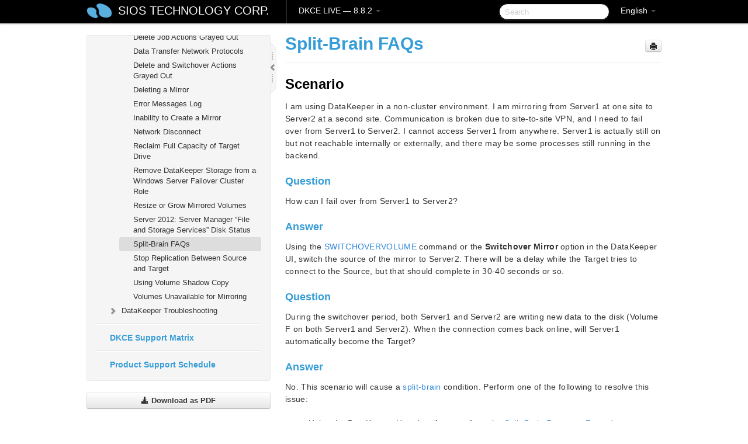

--- FILE ---
content_type: text/html; charset=UTF-8
request_url: https://docs.us.sios.com/dkce/8.8.2/en/topic/split-brain-faqs
body_size: 107959
content:
    <!DOCTYPE html>
          <html lang="en">
          <head>
        <meta charset="utf-8">
        <title>Split-Brain FAQs - DKCE LIVE - 8.8.2</title>
        <meta http-equiv="Content-Type" content="text/html; charset=UTF-8">
        <meta content="width=device-width, initial-scale=1.0" name="viewport">
        <meta name="keywords" content="">
        <meta name="description" content="Scenario I am using DataKeeper in a non-cluster environment. I am mirroring from Server1 at one site to Server2 at a second site. Communication is broken due to...">
        <meta name="baseUrl" content="https://www.manula.com/">
        
        <link rel="preconnect" href="https://static.manula.com/" crossorigin>
        <link rel="dns-prefetch" href="https://static.manula.com/">
        
            <link rel="preconnect" href="https://cdn.manula.com/" crossorigin>
    <link rel="dns-prefetch" href="https://cdn.manula.com/">
      <meta property="og:type" content="website">
      <meta property="og:site_name" content="SIOS TECHNOLOGY CORP.">
      <link rel="canonical" href="https://docs.us.sios.com/dkce/8.8.2/en/topic/split-brain-faqs">
      
      <meta name="topic-selected" content="870845" data-slug="split-brain-faqs">
        <!-- OpenGraph -->
        <meta property="og:title" content="Split-Brain FAQs - DKCE LIVE - 8.8.2">
        
                  <meta property="og:image" content="https://manula.r.sizr.io/logo-side/user/1870/img/logo-sios-v-a.png">
                
        <meta property="og:description" content="Scenario I am using DataKeeper in a non-cluster environment. I am mirroring from Server1 at one site to Server2 at a second site. Communication is broken due to...">
        <meta property="og:url" content="https://docs.us.sios.com/dkce/8.8.2/en/topic/split-brain-faqs">
        
        <!-- Twitter Card -->
        <meta name="twitter:card" content="summary" />
        <meta name="twitter:site" content="@ManulaSoftware" />
        <meta name="xhrTopicEndpoint" content="https://docs.us.sios.com/dkce/8.8.2/en/xhr-topic">
              <link type="image/x-icon" href="https://cdn.manula.com/user/1870/img/logo-sios-v-lg.png?v=20220118213747" rel="shortcut icon">
      <link rel="apple-touch-icon" href="https://cdn.manula.com/user/1870/img/logo-sios-v-lg.png?v=20220118213747">
            <link rel="stylesheet" href="https://static.manula.com/css/bootstrap-2.0.3.min.css" type="text/css">
    <link rel="stylesheet" href="https://static.manula.com/css/bootstrap-responsive-2.0.3.min.css" type="text/css">
    <link rel="stylesheet" href="https://static.manula.com/css/tippy-theme.6.3.1.light.css" type="text/css">
    <link rel="stylesheet" href="https://static.manula.com/css/screen.css?v=20240402" type="text/css">
    <link rel="stylesheet" href="https://static.manula.com/css/jquery.fancybox-2.1.7.min.css" type="text/css">
    <link rel="stylesheet" href="https://static.manula.com/css/print.css?v=20240402" type="text/css" media="print">

        <style type="text/css">
      .content-wrapper {
        max-width: 1024px;
      }

      pre, code {
        word-break: break-all;
        word-wrap: break-word;
        white-space: pre;
        white-space: pre-wrap;
      }
      pre, code {
        prince-text-replace: '&' '&\200B'
      }

      
              #topic-header h1 {
          color: #369dd8;
          font-family:Helvetica Neue, Helvetica, Arial, sans-serif;
        }
      
      #topic-body, #topic-body p, #topic-body li {
        font-size: 14px;
        font-family: Helvetica Neue, Helvetica, Arial, sans-serif;
        color: #333333;
        line-height: 1.5em;
      }

      #topic-body h1, #topic-body .h1 {
        font-size: 30px;
        font-family: Helvetica Neue, Helvetica, Arial, sans-serif;
        color: #369dd8;
      }
      #topic-body h2, #topic-body .h2 {
        font-size: 24px;
        font-family: Helvetica Neue, Helvetica, Arial, sans-serif;
        color: #369dd8;
      }
      #topic-body h3, #topic-body .h3 {
        font-size: 18px;
        font-family: Helvetica Neue, Helvetica, Arial, sans-serif;
        color: #369dd8;
      }
      #topic-body h4, #topic-body .h4 {
        font-size: 14px;
        font-family: Helvetica Neue, Helvetica, Arial, sans-serif;
        color: #369dd8;
      }
      #topic-body h5, #topic-body .h5 {
        font-size: 14px;
        font-family: Helvetica Neue, Helvetica, Arial, sans-serif;
        color: #369dd8;
      }

      #topic-body h6, #topic-body .h6 {
        font-size: 14px;
        font-family: Helvetica Neue, Helvetica, Arial, sans-serif;
        color: #369dd8;
      }

      #topic-body h7, #topic-body .h7 {
        font-size: 14px;
        font-family: Helvetica Neue, Helvetica, Arial, sans-serif;
        color: #369dd8;
      }


      #topic-body a {
        color: #3287db;
      }
      #topic-body a:hover {
        color: #1065b9;
      }
      
      
      #topic-body sup a {text-decoration: none;}
      
      .search-result h3, .search-result h4 {color: ;}
      .search-result h4 a {color: #3287db;}

                        .navbar-inner {
            background-color: #000000;
            background-image: none;
          }
          .navbar .divider-vertical {
            background-color: #333333;
            border-right-color: #000000;
          }
              
        .navbar .brand, navbar .brand:hover,
        .navbar .nav > li > a, .navbar .nav > li > a:hover {
          color: #ffffff;
          text-shadow: 1px 1px #000000;
          font-family: Helvetica Neue, Helvetica, Arial, sans-serif;
        }
        .navbar-search .search-query {
          border-color: #000000;
        }
        .navbar .btn-navbar {
          background-color: #47aee9;
          background-image: -moz-linear-gradient(top, #58bffa, #369dd8);
          background-image: -ms-linear-gradient(top, #58bffa, #369dd8);
          background-image: -webkit-gradient(linear, 0 0, 0 100%, from(#58bffa), to(#369dd8));
          background-image: -webkit-linear-gradient(top, #58bffa, #369dd8);
          background-image: -o-linear-gradient(top, #58bffa, #369dd8);
          background-image: linear-gradient(top, #58bffa, #369dd8);
          filter: progid:dximagetransform.microsoft.gradient(startColorstr='#58bffa', endColorstr='#369dd8', GradientType=0);
        }
        .navbar .btn-navbar:hover {
          background-color: #58bffa;
        }
        #manual-toc > li > a,
        #manual-toc-phone > li > a {
          color: #369dd8;
          font-family: Helvetica Neue, Helvetica, Arial, sans-serif;
        }

        #manual-toc > li > ul a,
        #manual-toc-phone > li > ul a {
          color: #333333;
          font-family: Helvetica Neue, Helvetica, Arial, sans-serif;
        }
        
        #content .topic-prev-next a,
        #comment-container a.btn-show-comment-form {
          color: #3287db;
        }
        #content .topic-prev-next a:hover,
        #comment-container a.btn-show-comment-form:hover {
          color: #1065b9;
        }
          </style>

    <!--[if IE 8]>
    	<link rel="stylesheet" href="https://static.manula.com/css/screen-ie8.css?v=20240402" type="text/css">
    <![endif]-->

    
          <link rel="stylesheet" href="https://cdn.manula.com/user/1870/1516287021_styles.css?v=20220617175003" type="text/css">
    
    
        
                  <!-- Google Analytics -->
  		  		  <script>
  		        (function(i,s,o,g,r,a,m){i['GoogleAnalyticsObject']=r;i[r]=i[r]||function(){
        (i[r].q=i[r].q||[]).push(arguments)},i[r].l=1*new Date();a=s.createElement(o),
        m=s.getElementsByTagName(o)[0];a.async=1;a.src=g;m.parentNode.insertBefore(a,m)
        })(window,document,'script','https://www.google-analytics.com/analytics.js','ga');
        
                  ga('create', 'UA-37389943-2', 'auto');
          ga('send', 'pageview', {
            'anonymizeIp': true
          });
                
                  ga('create', 'UA-23814819-4', 'auto', 'manulaCustomer');
          ga('manulaCustomer.send', 'pageview', {
            'anonymizeIp': true
          });
              </script>
      <!-- End Google Analytics -->
                      <!-- Google Tag Manager -->
  		  		  <script>
  		          (function(w,d,s,l,i){w[l]=w[l]||[];w[l].push({'gtm.start':
          new Date().getTime(),event:'gtm.js'});var f=d.getElementsByTagName(s)[0],
          j=d.createElement(s),dl=l!='dataLayer'?'&l='+l:'';j.async=true;j.src=
          'https://www.googletagmanager.com/gtm.js?id='+i+dl;f.parentNode.insertBefore(j,f);
          })(window,document,'script','dataLayer','GTM-MP3FRH');
      </script>
      <!-- End Google Tag Manager -->
          </head>
      <body class="media-screen manual topic topic-870845 xhr-topics">
            <div class="navbar navbar-fixed-top">
      <div class="navbar-inner">
        <div class="content-wrapper">
          <div class="container-fluid">

            <!-- company logo -->
                          <a href="https://us.sios.com"><img src="https://manula.r.sizr.io/logo-top/user/1870/img/symbol-sios-blue-lg.png" class="pull-left custom-nav-logo" alt=""></a>
                        <!-- end company logo -->

            <!-- start languages & login -->
            <ul id="manual-topic-language" class="nav pull-right">
                          <li class="dropdown"><a href="#" class="dropdown-toggle" data-toggle="dropdown">English <b class="caret"></b></a>
                <ul class="dropdown-menu">
                                                                                                                                          <li class="">
                                                  <!-- when on topic page: allow language switch to the same topic in the selected language -->
                          <a href="https://docs.us.sios.com/dkce/8.8.2/ja/topic/split-brain-faqs" data-lang-url="https://docs.us.sios.com/dkce/8.8.2/ja/topic/">Japanese</a>
                                              </li>
                                                      </ul>
              </li>
                                                      </ul>
            <!-- end languages -->
            <div>
            <!-- phone bar -->
            <div id="nav-phone-branding" class="clearfix">
              <a href="https://us.sios.com" class="brand brand-phone">SIOS TECHNOLOGY CORP.</a>
              <div class="btn-group pull-left">
                                  <a href="#" class="btn btn-inverse brand brand-phone brand-phone-sub dropdown-toggle" data-toggle="dropdown" style="margin: 0px; border: none; outline: none; box-shadow: none; background: none;">
                    DKCE LIVE &mdash; 8.8.2                                          <span class="caret" style="margin-top: 7px;"></span>
                                      </a>
                                                  <ul class="dropdown-menu">
                                                                <li><a href="https://docs.us.sios.com/dkce?l=en">10.0</a></li>
                                                                <li><a href="https://docs.us.sios.com/dkce?v=8.11.0&l=en">8.11.0</a></li>
                                                                <li><a href="https://docs.us.sios.com/dkce?v=8.10.2&l=en">8.10.2</a></li>
                                                                <li><a href="https://docs.us.sios.com/dkce?v=8.10.1&l=en">8.10.1</a></li>
                                                                <li><a href="https://docs.us.sios.com/dkce?v=8.10.0&l=en">8.10.0</a></li>
                                                                <li><a href="https://docs.us.sios.com/dkce?v=8.9.2&l=en">8.9.2</a></li>
                                                                <li><a href="https://docs.us.sios.com/dkce?v=8.9.1&l=en">8.9.1</a></li>
                                                                <li><a href="https://docs.us.sios.com/dkce?v=8.9.0&l=en">8.9.0</a></li>
                                                                <li><a href="https://docs.us.sios.com/dkce?v=8.8.2&l=en">8.8.2</a></li>
                                                                <li><a href="https://docs.us.sios.com/dkce?v=8.8.1&l=en">8.8.1</a></li>
                                                                <li><a href="https://docs.us.sios.com/dkce?v=8.8.0&l=en">8.8.0</a></li>
                                                                <li><a href="https://docs.us.sios.com/dkce?v=8.7.2&l=en">8.7.2</a></li>
                                      </ul>
                              </div>
            </div>

            <div id="nav-phone-service" class="clearfix">
              <a class="btn btn-navbar toc-toggle" data-toggle="collapse" data-target=".nav-collapse" style="white-space:nowrap;">
                <span class="browse" style="padding-left:25px;">Table of Contents</span>
                <span class="icon-bar"></span>
                <span class="icon-bar"></span>
                <span class="icon-bar"></span>
              </a>
              <!-- copy desktop code for search-box to this place with js -->
            </div>
            <!-- end phone/tablet bar -->


            <!-- desktop/tablet bar -->
            <a class="brand brand-large" href="https://us.sios.com">
              SIOS TECHNOLOGY CORP.            </a>

            <ul class="nav main">
              <li class="divider-vertical"></li>
                              <li class="dropdown">
                                      <a href="#" class="dropdown-toggle" data-toggle="dropdown">
                      DKCE LIVE &mdash; 8.8.2                      <b class="caret "></b>
                    </a>
                  
                                    <ul class="dropdown-menu">
                                                                <li><a href="https://docs.us.sios.com/dkce?l=en">DKCE LIVE &mdash; 10.0</a></li>
                                                                <li><a href="https://docs.us.sios.com/dkce?v=8.11.0&l=en">DKCE LIVE &mdash; 8.11.0</a></li>
                                                                <li><a href="https://docs.us.sios.com/dkce?v=8.10.2&l=en">DKCE LIVE &mdash; 8.10.2</a></li>
                                                                <li><a href="https://docs.us.sios.com/dkce?v=8.10.1&l=en">DKCE LIVE &mdash; 8.10.1</a></li>
                                                                <li><a href="https://docs.us.sios.com/dkce?v=8.10.0&l=en">DKCE LIVE &mdash; 8.10.0</a></li>
                                                                <li><a href="https://docs.us.sios.com/dkce?v=8.9.2&l=en">DKCE LIVE &mdash; 8.9.2</a></li>
                                                                <li><a href="https://docs.us.sios.com/dkce?v=8.9.1&l=en">DKCE LIVE &mdash; 8.9.1</a></li>
                                                                <li><a href="https://docs.us.sios.com/dkce?v=8.9.0&l=en">DKCE LIVE &mdash; 8.9.0</a></li>
                                                                <li><a href="https://docs.us.sios.com/dkce?v=8.8.2&l=en">DKCE LIVE &mdash; 8.8.2</a></li>
                                                                <li><a href="https://docs.us.sios.com/dkce?v=8.8.1&l=en">DKCE LIVE &mdash; 8.8.1</a></li>
                                                                <li><a href="https://docs.us.sios.com/dkce?v=8.8.0&l=en">DKCE LIVE &mdash; 8.8.0</a></li>
                                                                <li><a href="https://docs.us.sios.com/dkce?v=8.7.2&l=en">DKCE LIVE &mdash; 8.7.2</a></li>
                                      </ul>
                  
                </li>
                          </ul>


            <form method="get" id="manual-topic-search" class="navbar-search pull-right" action="https://docs.us.sios.com/dkce/8.8.2/en/search">
              <input type="text" name="q" value="" class="search-query" placeholder="Search" title="Search">
            </form>
            <!-- end desktop bar -->
            </div>
          </div>
        </div>
      </div>
    </div>

    <div id="nav-phone" class="nav-collapse collapse">
    <div class="well">
      <!-- <h6 style="color: #999; margin-bottom:10px;">Table of Contents</h6> -->
      <!-- copy desktop code for toc to this place with js -->
    </div>
    </div>
      <div class="content-wrapper">
        <div class="container-fluid">
                      <div class="row-fluid">
              <div id="sidebar" class="span4">
                  	<!-- OUTER MENU TOGGLE -->
    <div class="box x-box-set-width box-gn-icon-menu-outer">
  		<a class="alert gn-icon-menu-outer x-toggle-toc-menu" style="display:none;" title=""><img src="https://static.manula.com/img/vgrabber.png" alt="Grab" /><i class="icon-chevron-right"></i><img src="https://static.manula.com/img/vgrabber.png" alt="Grab"/></a>
  	</div>
  	<!-- END OUTER MENU TOGGLE -->
    
    <div class="box box-toc" style="">
  		<!-- INNER MENU TOGGLE -->
  		<a class="gn-icon-menu-inner x-toggle-toc-menu" title="">
  			<span class="arrow-2-3"><img src="https://static.manula.com/img/vgrabber.png" alt="Grab"/><i class="icon-chevron-left"></i><img src="https://static.manula.com/img/vgrabber.png" alt="Grab"/></span>
  		</a>
  		<!-- INNER MENU TOGGLE -->

      <div class="well sidebar-nav">
        <a href="https://docs.us.sios.com/dkce?v=8.8.2&l=en" class="sidebar-logo"><img src="https://manula.r.sizr.io/logo-side/user/1870/img/logo-sios-v-a.png" alt=""></a><ul id="manual-toc" class="toc toc-expandable x-delay-visibility" data-state-id="29486" data-toc-depth-max="0"><li class="divider"></li>
<li class="nav-header" data-product-topic-id="987195" data-topic-id="870620" data-topic-name="sios-datakeeper-introduction"><a href="https://docs.us.sios.com/dkce/8.8.2/en/topic/sios-datakeeper-introduction">SIOS DataKeeper Cluster Edition </a></li><li class="divider"></li>
<li class="nav-header nav-header-sub" data-product-topic-id="987196" data-topic-id="870621" data-topic-name="datakeeper-cluster-edition-release-notes"><a href="https://docs.us.sios.com/dkce/8.8.2/en/topic/datakeeper-cluster-edition-release-notes">DataKeeper Cluster Edition Release Notes</a><ul class="toc-display-987196" data-parent-product-topic-id="987196" data-toc-depth="1"></ul></li><li class="divider"></li>
<li class="nav-header" data-product-topic-id="987198" data-topic-id="870623" data-topic-name="datakeeper-cluster-edition-quick-start-guide"><a href="https://docs.us.sios.com/dkce/8.8.2/en/topic/datakeeper-cluster-edition-quick-start-guide">DataKeeper Cluster Edition Quick Start Guide </a></li><li class="divider"></li>
<li class="nav-header nav-header-sub" data-product-topic-id="987199" data-topic-id="870624" data-topic-name="deploying-datakeeper-cluster-edition-in-aws"><a href="https://docs.us.sios.com/dkce/8.8.2/en/topic/deploying-datakeeper-cluster-edition-in-aws"><i class="icon-chevron-down x-show" data-icon-init="icon-chevron-down" data-icon="icon-chevron-right"></i>Deploying DataKeeper Cluster Edition in AWS</a><ul class="toc-display-987199" data-parent-product-topic-id="987199" data-toc-depth="1">
<li class="" data-product-topic-id="987200" data-topic-id="870625" data-topic-name="best-practices"><a href="https://docs.us.sios.com/dkce/8.8.2/en/topic/best-practices">Best Practices</a></li>
<li class="" data-product-topic-id="987201" data-topic-id="870626" data-topic-name="recommended-instance-types"><a href="https://docs.us.sios.com/dkce/8.8.2/en/topic/recommended-instance-types">Recommended Instance Types</a></li>
<li class="" data-product-topic-id="987202" data-topic-id="870627" data-topic-name="manual-deployment-of-a-sql-server-failover-cluster-instance"><a href="https://docs.us.sios.com/dkce/8.8.2/en/topic/manual-deployment-of-a-sql-server-failover-cluster-instance">Manual Deployment of a SQL Server Failover Cluster Instance</a></li></ul></li><li class="divider"></li>
<li class="nav-header nav-header-sub" data-product-topic-id="987203" data-topic-id="870628" data-topic-name="deploying-datakeeper-cluster-edition-in-azure"><a href="https://docs.us.sios.com/dkce/8.8.2/en/topic/deploying-datakeeper-cluster-edition-in-azure"><i class="icon-chevron-down x-show" data-icon-init="icon-chevron-down" data-icon="icon-chevron-right"></i>Deploying DataKeeper Cluster Edition in Azure</a><ul class="toc-display-987203" data-parent-product-topic-id="987203" data-toc-depth="1">
<li class="" data-product-topic-id="987204" data-topic-id="870629" data-topic-name="readonly-host-caching"><a href="https://docs.us.sios.com/dkce/8.8.2/en/topic/readonly-host-caching">ReadOnly Host Caching</a></li></ul></li><li class="divider"></li>
<li class="nav-header nav-header-sub" data-product-topic-id="987205" data-topic-id="870630" data-topic-name="how-to-cluster-sap-ascs-and-ers-on-windows-in-aws-using-wsfc-with-sios-datakeeper"><a href="https://docs.us.sios.com/dkce/8.8.2/en/topic/how-to-cluster-sap-ascs-and-ers-on-windows-in-aws-using-wsfc-with-sios-datakeeper"><i class="icon-chevron-down x-show" data-icon-init="icon-chevron-down" data-icon="icon-chevron-right"></i>How to cluster SAP ASCS and ERS on Windows in AWS using WSFC with SIOS DataKeeper</a><ul class="toc-display-987205" data-parent-product-topic-id="987205" data-toc-depth="1">
<li class="" data-product-topic-id="987206" data-topic-id="870631" data-topic-name="step-1-provision-servers"><a href="https://docs.us.sios.com/dkce/8.8.2/en/topic/step-1-provision-servers">Step 1: Provision Servers</a></li>
<li class="" data-product-topic-id="987207" data-topic-id="870632" data-topic-name="step-2-configure-server-settings-on-each-cluster-node"><a href="https://docs.us.sios.com/dkce/8.8.2/en/topic/step-2-configure-server-settings-on-each-cluster-node">Step 2: Configure Server Settings on each Cluster Node</a></li>
<li class="" data-product-topic-id="987208" data-topic-id="870633" data-topic-name="step-3-create-the-windows-server-failover-cluster"><a href="https://docs.us.sios.com/dkce/8.8.2/en/topic/step-3-create-the-windows-server-failover-cluster">Step 3: Create the Windows Server Failover Cluster</a></li>
<li class="" data-product-topic-id="987209" data-topic-id="870634" data-topic-name="step-4-format-the-ebs-volumes"><a href="https://docs.us.sios.com/dkce/8.8.2/en/topic/step-4-format-the-ebs-volumes">Step 4: Format the EBS Volumes</a></li>
<li class="" data-product-topic-id="987210" data-topic-id="870635" data-topic-name="step-5-adjust-pagefile"><a href="https://docs.us.sios.com/dkce/8.8.2/en/topic/step-5-adjust-pagefile">Step 5: Adjust Pagefile</a></li>
<li class="" data-product-topic-id="987211" data-topic-id="870636" data-topic-name="step-6-install-datakeeper"><a href="https://docs.us.sios.com/dkce/8.8.2/en/topic/step-6-install-datakeeper">Step 6: Install DataKeeper</a></li>
<li class="" data-product-topic-id="987212" data-topic-id="870637" data-topic-name="step-7-relocate-the-intent-log-bitmap-file"><a href="https://docs.us.sios.com/dkce/8.8.2/en/topic/step-7-relocate-the-intent-log-bitmap-file">Step: 7 Relocate the Intent Log (Bitmap file)</a></li>
<li class="" data-product-topic-id="987213" data-topic-id="870638" data-topic-name="step-8-configure-datakeeper"><a href="https://docs.us.sios.com/dkce/8.8.2/en/topic/step-8-configure-datakeeper">Step: 8 Configure DataKeeper</a></li>
<li class="" data-product-topic-id="987214" data-topic-id="870639" data-topic-name="step-9-sap-high-availability-system-installation"><a href="https://docs.us.sios.com/dkce/8.8.2/en/topic/step-9-sap-high-availability-system-installation">Step: 9 SAP High-Availability System Installation</a></li>
<li class="" data-product-topic-id="987215" data-topic-id="870640" data-topic-name="step-10-second-cluster-node-installation"><a href="https://docs.us.sios.com/dkce/8.8.2/en/topic/step-10-second-cluster-node-installation">Step 10: Second Cluster Node Installation</a></li>
<li class="" data-product-topic-id="987216" data-topic-id="870641" data-topic-name="step-11-primary-application-server-and-additional-application-server-installation"><a href="https://docs.us.sios.com/dkce/8.8.2/en/topic/step-11-primary-application-server-and-additional-application-server-installation">Step 11: Primary Application Server and Additional Application Server Installation</a></li></ul></li><li class="divider"></li>
<li class="nav-header nav-header-sub" data-product-topic-id="987217" data-topic-id="870642" data-topic-name="configure-a-file-server-cluster-in-azure-spanning-multiple-availability-zones-az"><a href="https://docs.us.sios.com/dkce/8.8.2/en/topic/configure-a-file-server-cluster-in-azure-spanning-multiple-availability-zones-az"><i class="icon-chevron-down x-show" data-icon-init="icon-chevron-down" data-icon="icon-chevron-right"></i>Configure a File Server Cluster in Azure Spanning Multiple Availability Zones(AZ)</a><ul class="toc-display-987217" data-parent-product-topic-id="987217" data-toc-depth="1">
<li class="" data-product-topic-id="987218" data-topic-id="870643" data-topic-name="deploy-an-active-directory-domain-controller-in-azure"><a href="https://docs.us.sios.com/dkce/8.8.2/en/topic/deploy-an-active-directory-domain-controller-in-azure">Deploy an Active Directory Domain Controller in Azure</a></li>
<li class="" data-product-topic-id="987219" data-topic-id="870644" data-topic-name="deploying-a-file-server-failover-cluster-instance-using-the-azure-portal"><a href="https://docs.us.sios.com/dkce/8.8.2/en/topic/deploying-a-file-server-failover-cluster-instance-using-the-azure-portal">Deploying a File Server Failover Cluster Instance using the Azure Portal</a></li>
<li class="" data-product-topic-id="987220" data-topic-id="870645" data-topic-name="install-datakeeper"><a href="https://docs.us.sios.com/dkce/8.8.2/en/topic/install-datakeeper">Install DataKeeper</a></li></ul></li><li class="divider"></li>
<li class="nav-header nav-header-sub" data-product-topic-id="987221" data-topic-id="870646" data-topic-name="datakeeper-cluster-edition-installation-guide"><a href="https://docs.us.sios.com/dkce/8.8.2/en/topic/datakeeper-cluster-edition-installation-guide"><i class="icon-chevron-down x-show" data-icon-init="icon-chevron-down" data-icon="icon-chevron-right"></i>DataKeeper Cluster Edition Installation Guide</a><ul class="toc-display-987221" data-parent-product-topic-id="987221" data-toc-depth="1">
<li class="nav-header-sub" data-product-topic-id="987222" data-topic-id="870647" data-topic-name="installation"><a href="https://docs.us.sios.com/dkce/8.8.2/en/topic/installation"><i class="icon-chevron-down x-show" data-icon-init="icon-chevron-down" data-icon="icon-chevron-right"></i>Installation</a><ul class="toc-display-987222" data-parent-product-topic-id="987222" data-toc-depth="2">
<li class="" data-product-topic-id="987223" data-topic-id="870648" data-topic-name="core-software"><a href="https://docs.us.sios.com/dkce/8.8.2/en/topic/core-software">Core Software </a></li>
<li class="" data-product-topic-id="987224" data-topic-id="870649" data-topic-name="installing-core"><a href="https://docs.us.sios.com/dkce/8.8.2/en/topic/installing-core">Installing Core</a></li>
<li class="" data-product-topic-id="987225" data-topic-id="870650" data-topic-name="third-party-product-files"><a href="https://docs.us.sios.com/dkce/8.8.2/en/topic/third-party-product-files">Third Party Product Files</a></li>
<li class="" data-product-topic-id="987226" data-topic-id="870651" data-topic-name="application-directory-anomaly"><a href="https://docs.us.sios.com/dkce/8.8.2/en/topic/application-directory-anomaly">Application Directory Anomaly</a></li>
<li class="" data-product-topic-id="987227" data-topic-id="870652" data-topic-name="localized-language-supplement"><a href="https://docs.us.sios.com/dkce/8.8.2/en/topic/localized-language-supplement">Localized Language Supplement</a></li>
<li class="" data-product-topic-id="987228" data-topic-id="870653" data-topic-name="silent-installation"><a href="https://docs.us.sios.com/dkce/8.8.2/en/topic/silent-installation">Silent Installation</a></li>
<li class="" data-product-topic-id="987229" data-topic-id="870654" data-topic-name="removing-a-clustered-datakeeper-volume"><a href="https://docs.us.sios.com/dkce/8.8.2/en/topic/removing-a-clustered-datakeeper-volume">Removing a Clustered DataKeeper Volume </a></li></ul></li>
<li class="nav-header-sub" data-product-topic-id="987230" data-topic-id="870655" data-topic-name="licensing"><a href="https://docs.us.sios.com/dkce/8.8.2/en/topic/licensing"><i class="icon-chevron-down x-show" data-icon-init="icon-chevron-down" data-icon="icon-chevron-right"></i>About DataKeeper Licensing</a><ul class="toc-display-987230" data-parent-product-topic-id="987230" data-toc-depth="3">
<li class="" data-product-topic-id="1166176" data-topic-id="1013691" data-topic-name="how-to-obtain-licenses"><a href="https://docs.us.sios.com/dkce/8.8.2/en/topic/how-to-obtain-licenses">How to Obtain a License</a></li>
<li class="" data-product-topic-id="1166177" data-topic-id="1013692" data-topic-name="how-to-install-licenses"><a href="https://docs.us.sios.com/dkce/8.8.2/en/topic/how-to-install-licenses">How to Install a License</a></li></ul></li>
<li class="" data-product-topic-id="987231" data-topic-id="870656" data-topic-name="uninstalling-datakeeper-cluster-edition"><a href="https://docs.us.sios.com/dkce/8.8.2/en/topic/uninstalling-datakeeper-cluster-edition">Uninstalling SIOS DataKeeper Cluster Edition</a></li>
<li class="" data-product-topic-id="987232" data-topic-id="870657" data-topic-name="upgrading-sios-datakeeper-cluster-edition"><a href="https://docs.us.sios.com/dkce/8.8.2/en/topic/upgrading-sios-datakeeper-cluster-edition">Upgrading SIOS DataKeeper Cluster Edition</a></li></ul></li><li class="divider"></li>
<li class="nav-header nav-header-sub" data-product-topic-id="987233" data-topic-id="870658" data-topic-name="datakeeper-cluster-edition-technical-documentation"><a href="https://docs.us.sios.com/dkce/8.8.2/en/topic/datakeeper-cluster-edition-technical-documentation"><i class="icon-chevron-down x-show" data-icon-init="icon-chevron-down" data-icon="icon-chevron-right"></i>DataKeeper Cluster Edition Technical Documentation</a><ul class="toc-display-987233" data-parent-product-topic-id="987233" data-toc-depth="1">
<li class="" data-product-topic-id="987234" data-topic-id="870659" data-topic-name="user-interface"><a href="https://docs.us.sios.com/dkce/8.8.2/en/topic/user-interface">User Interface</a></li>
<li class="nav-header-sub" data-product-topic-id="987235" data-topic-id="870660" data-topic-name="components"><a href="https://docs.us.sios.com/dkce/8.8.2/en/topic/components"><i class="icon-chevron-down x-show" data-icon-init="icon-chevron-down" data-icon="icon-chevron-right"></i>Components</a><ul class="toc-display-987235" data-parent-product-topic-id="987235" data-toc-depth="2">
<li class="nav-header-sub" data-product-topic-id="987236" data-topic-id="870661" data-topic-name="datakeeper-service-log-on-id-and-password-selection"><a href="https://docs.us.sios.com/dkce/8.8.2/en/topic/datakeeper-service-log-on-id-and-password-selection">DataKeeper Service Log On ID and Password Selection</a><ul class="toc-display-987236" data-parent-product-topic-id="987236" data-toc-depth="3"></ul></li></ul></li>
<li class="nav-header-sub" data-product-topic-id="987238" data-topic-id="870663" data-topic-name="understanding-replication"><a href="https://docs.us.sios.com/dkce/8.8.2/en/topic/understanding-replication"><i class="icon-chevron-down x-show" data-icon-init="icon-chevron-down" data-icon="icon-chevron-right"></i>Understanding Replication</a><ul class="toc-display-987238" data-parent-product-topic-id="987238" data-toc-depth="4">
<li class="" data-product-topic-id="987239" data-topic-id="870664" data-topic-name="sios-datakeeper-intent-log"><a href="https://docs.us.sios.com/dkce/8.8.2/en/topic/sios-datakeeper-intent-log">SIOS DataKeeper Intent Log</a></li>
<li class="" data-product-topic-id="987240" data-topic-id="870665" data-topic-name="relocation-of-intent-log"><a href="https://docs.us.sios.com/dkce/8.8.2/en/topic/relocation-of-intent-log">Relocation of Intent Log</a></li>
<li class="" data-product-topic-id="987241" data-topic-id="870666" data-topic-name="resynchronization"><a href="https://docs.us.sios.com/dkce/8.8.2/en/topic/resynchronization">Resynchronization</a></li>
<li class="" data-product-topic-id="987242" data-topic-id="870667" data-topic-name="synchronous-and-asynchronous-mirroring"><a href="https://docs.us.sios.com/dkce/8.8.2/en/topic/synchronous-and-asynchronous-mirroring">Synchronous and Asynchronous Mirroring</a></li>
<li class="" data-product-topic-id="987243" data-topic-id="870668" data-topic-name="read-and-write-operation"><a href="https://docs.us.sios.com/dkce/8.8.2/en/topic/read-and-write-operation">Read and Write Operations</a></li>
<li class="" data-product-topic-id="987244" data-topic-id="870669" data-topic-name="volume-considerations"><a href="https://docs.us.sios.com/dkce/8.8.2/en/topic/volume-considerations">Volume Considerations</a></li>
<li class="" data-product-topic-id="987245" data-topic-id="870670" data-topic-name="specifying-network-cards-for-mirroring"><a href="https://docs.us.sios.com/dkce/8.8.2/en/topic/specifying-network-cards-for-mirroring">Specifying Network Cards for Mirroring</a></li>
<li class="" data-product-topic-id="987246" data-topic-id="870671" data-topic-name="performance-monitor-counters"><a href="https://docs.us.sios.com/dkce/8.8.2/en/topic/performance-monitor-counters">Performance Monitor Counters</a></li></ul></li>
<li class="nav-header-sub" data-product-topic-id="987247" data-topic-id="870672" data-topic-name="configuration"><a href="https://docs.us.sios.com/dkce/8.8.2/en/topic/configuration"><i class="icon-chevron-down x-show" data-icon-init="icon-chevron-down" data-icon="icon-chevron-right"></i>Configuration</a><ul class="toc-display-987247" data-parent-product-topic-id="987247" data-toc-depth="5">
<li class="" data-product-topic-id="987248" data-topic-id="870673" data-topic-name="sector-size"><a href="https://docs.us.sios.com/dkce/8.8.2/en/topic/sector-size">Sector Size</a></li>
<li class="" data-product-topic-id="987249" data-topic-id="870674" data-topic-name="network-bandwidth"><a href="https://docs.us.sios.com/dkce/8.8.2/en/topic/network-bandwidth">Network Bandwidth</a></li>
<li class="" data-product-topic-id="987250" data-topic-id="870675" data-topic-name="network-adapter-settings"><a href="https://docs.us.sios.com/dkce/8.8.2/en/topic/network-adapter-settings">Network Adapter Settings</a></li>
<li class="" data-product-topic-id="987252" data-topic-id="870677" data-topic-name="firewall-configurations"><a href="https://docs.us.sios.com/dkce/8.8.2/en/topic/firewall-configurations">Firewall Configurations</a></li>
<li class="" data-product-topic-id="987253" data-topic-id="870678" data-topic-name="high-speed-storage-best-practices"><a href="https://docs.us.sios.com/dkce/8.8.2/en/topic/high-speed-storage-best-practices">High-Speed Storage Best Practices</a></li>
<li class="" data-product-topic-id="987254" data-topic-id="870679" data-topic-name="configuration-of-data-replication-from-a-cluster-node-to-external-dr-site"><a href="https://docs.us.sios.com/dkce/8.8.2/en/topic/configuration-of-data-replication-from-a-cluster-node-to-external-dr-site">Configuration of Data Replication From a Cluster Node to External DR Site</a></li>
<li class="" data-product-topic-id="987255" data-topic-id="870680" data-topic-name="performance-tuning"><a href="https://docs.us.sios.com/dkce/8.8.2/en/topic/performance-tuning">Performance Tuning</a></li>
<li class="" data-product-topic-id="987256" data-topic-id="870681" data-topic-name="disable-automatically-manage-paging-file-size-for-all-drives"><a href="https://docs.us.sios.com/dkce/8.8.2/en/topic/disable-automatically-manage-paging-file-size-for-all-drives">Disable &#8220;Automatically manage paging file size for all drives&#8221; </a></li>
<li class="nav-header-sub" data-product-topic-id="987257" data-topic-id="870682" data-topic-name="wan-considerations"><a href="https://docs.us.sios.com/dkce/8.8.2/en/topic/wan-considerations"><i class="icon-chevron-down x-show" data-icon-init="icon-chevron-down" data-icon="icon-chevron-right"></i>WAN Considerations</a><ul class="toc-display-987257" data-parent-product-topic-id="987257" data-toc-depth="6">
<li class="" data-product-topic-id="987258" data-topic-id="870683" data-topic-name="initial-synchronization-of-data-across-the-lan-or-wan"><a href="https://docs.us.sios.com/dkce/8.8.2/en/topic/initial-synchronization-of-data-across-the-lan-or-wan">Initial Synchronization of Data Across the LAN or WAN</a></li>
<li class="" data-product-topic-id="987259" data-topic-id="870684" data-topic-name="compression"><a href="https://docs.us.sios.com/dkce/8.8.2/en/topic/compression">Compression</a></li>
<li class="" data-product-topic-id="987260" data-topic-id="870685" data-topic-name="bandwidth-throttle"><a href="https://docs.us.sios.com/dkce/8.8.2/en/topic/bandwidth-throttle">Bandwidth Throttle</a></li></ul></li></ul></li>
<li class="nav-header-sub" data-product-topic-id="987261" data-topic-id="870686" data-topic-name="administration"><a href="https://docs.us.sios.com/dkce/8.8.2/en/topic/administration"><i class="icon-chevron-down x-show" data-icon-init="icon-chevron-down" data-icon="icon-chevron-right"></i>Administration</a><ul class="toc-display-987261" data-parent-product-topic-id="987261" data-toc-depth="7">
<li class="" data-product-topic-id="987263" data-topic-id="870688" data-topic-name="primary-server-shutdown"><a href="https://docs.us.sios.com/dkce/8.8.2/en/topic/primary-server-shutdown">Primary Server Shutdown</a></li>
<li class="" data-product-topic-id="987264" data-topic-id="870689" data-topic-name="secondary-server-failures"><a href="https://docs.us.sios.com/dkce/8.8.2/en/topic/secondary-server-failures">Secondary Server Failures</a></li>
<li class="" data-product-topic-id="987265" data-topic-id="870690" data-topic-name="extensive-write-considerations"><a href="https://docs.us.sios.com/dkce/8.8.2/en/topic/extensive-write-considerations">Extensive Write Considerations</a></li>
<li class="" data-product-topic-id="987266" data-topic-id="870691" data-topic-name="chkdsk-considerations"><a href="https://docs.us.sios.com/dkce/8.8.2/en/topic/chkdsk-considerations">CHKDSK Considerations</a></li>
<li class="" data-product-topic-id="987267" data-topic-id="870692" data-topic-name="cleanupmirror"><a href="https://docs.us.sios.com/dkce/8.8.2/en/topic/cleanupmirror">CLEANUPMIRROR</a></li>
<li class="" data-product-topic-id="987268" data-topic-id="870693" data-topic-name="dkhealthcheck"><a href="https://docs.us.sios.com/dkce/8.8.2/en/topic/dkhealthcheck">DKHEALTHCHECK</a></li>
<li class="" data-product-topic-id="987269" data-topic-id="870694" data-topic-name="dksupport"><a href="https://docs.us.sios.com/dkce/8.8.2/en/topic/dksupport">DKSUPPORT</a></li>
<li class="" data-product-topic-id="987270" data-topic-id="870695" data-topic-name="event-log-considerations"><a href="https://docs.us.sios.com/dkce/8.8.2/en/topic/event-log-considerations">Event Log Considerations</a></li>
<li class="" data-product-topic-id="987271" data-topic-id="870696" data-topic-name="using-disk-management"><a href="https://docs.us.sios.com/dkce/8.8.2/en/topic/using-disk-management">Using Disk Management</a></li>
<li class="" data-product-topic-id="987272" data-topic-id="870697" data-topic-name="registry-entries"><a href="https://docs.us.sios.com/dkce/8.8.2/en/topic/registry-entries">Registry Entries</a></li></ul></li>
<li class="nav-header-sub" data-product-topic-id="987273" data-topic-id="870698" data-topic-name="using-emcmd-with-sios-datakeeper"><a href="https://docs.us.sios.com/dkce/8.8.2/en/topic/using-emcmd-with-sios-datakeeper"><i class="icon-chevron-down x-show" data-icon-init="icon-chevron-down" data-icon="icon-chevron-right"></i>Using EMCMD with SIOS DataKeeper</a><ul class="toc-display-987273" data-parent-product-topic-id="987273" data-toc-depth="8">
<li class="" data-product-topic-id="987274" data-topic-id="870699" data-topic-name="mirror-state-definitions"><a href="https://docs.us.sios.com/dkce/8.8.2/en/topic/mirror-state-definitions">Mirror State Definitions</a></li>
<li class="" data-product-topic-id="987275" data-topic-id="870700" data-topic-name="using-the-proxy-option-with-emcmd"><a href="https://docs.us.sios.com/dkce/8.8.2/en/topic/using-the-proxy-option-with-emcmd">Using the -proxy option with EMCMD</a></li>
<li class="" data-product-topic-id="987276" data-topic-id="870701" data-topic-name="breakmirror"><a href="https://docs.us.sios.com/dkce/8.8.2/en/topic/breakmirror">BREAKMIRROR</a></li>
<li class="" data-product-topic-id="987277" data-topic-id="870702" data-topic-name="changemirrorendpoints"><a href="https://docs.us.sios.com/dkce/8.8.2/en/topic/changemirrorendpoints">CHANGEMIRRORENDPOINTS</a></li>
<li class="" data-product-topic-id="987278" data-topic-id="870703" data-topic-name="changemirrortype"><a href="https://docs.us.sios.com/dkce/8.8.2/en/topic/changemirrortype">CHANGEMIRRORTYPE</a></li>
<li class="" data-product-topic-id="987279" data-topic-id="870704" data-topic-name="clearblocktarget"><a href="https://docs.us.sios.com/dkce/8.8.2/en/topic/clearblocktarget">CLEARBLOCKTARGET</a></li>
<li class="" data-product-topic-id="987280" data-topic-id="870705" data-topic-name="clearsnapshotlocation"><a href="https://docs.us.sios.com/dkce/8.8.2/en/topic/clearsnapshotlocation">CLEARSNAPSHOTLOCATION</a></li>
<li class="" data-product-topic-id="987281" data-topic-id="870706" data-topic-name="clearswitchover"><a href="https://docs.us.sios.com/dkce/8.8.2/en/topic/clearswitchover">CLEARSWITCHOVER</a></li>
<li class="" data-product-topic-id="987282" data-topic-id="870707" data-topic-name="continuemirror"><a href="https://docs.us.sios.com/dkce/8.8.2/en/topic/continuemirror">CONTINUEMIRROR</a></li>
<li class="" data-product-topic-id="987283" data-topic-id="870708" data-topic-name="createjob"><a href="https://docs.us.sios.com/dkce/8.8.2/en/topic/createjob">CREATEJOB</a></li>
<li class="" data-product-topic-id="987284" data-topic-id="870709" data-topic-name="createmirror"><a href="https://docs.us.sios.com/dkce/8.8.2/en/topic/createmirror">CREATEMIRROR</a></li>
<li class="" data-product-topic-id="987285" data-topic-id="870710" data-topic-name="deletejob"><a href="https://docs.us.sios.com/dkce/8.8.2/en/topic/deletejob">DELETEJOB</a></li>
<li class="" data-product-topic-id="987286" data-topic-id="870711" data-topic-name="deletelocalmirroronly"><a href="https://docs.us.sios.com/dkce/8.8.2/en/topic/deletelocalmirroronly">DELETELOCALMIRRORONLY</a></li>
<li class="" data-product-topic-id="987287" data-topic-id="870712" data-topic-name="deletemirror"><a href="https://docs.us.sios.com/dkce/8.8.2/en/topic/deletemirror">DELETEMIRROR</a></li>
<li class="" data-product-topic-id="987288" data-topic-id="870713" data-topic-name="dropsnapshot"><a href="https://docs.us.sios.com/dkce/8.8.2/en/topic/dropsnapshot">DROPSNAPSHOT</a></li>
<li class="" data-product-topic-id="987289" data-topic-id="870714" data-topic-name="getblocktarget"><a href="https://docs.us.sios.com/dkce/8.8.2/en/topic/getblocktarget">GETBLOCKTARGET</a></li>
<li class="" data-product-topic-id="987290" data-topic-id="870715" data-topic-name="getcompletevolumelist"><a href="https://docs.us.sios.com/dkce/8.8.2/en/topic/getcompletevolumelist">GETCOMPLETEVOLUMELIST</a></li>
<li class="" data-product-topic-id="987291" data-topic-id="870716" data-topic-name="getconfiguration"><a href="https://docs.us.sios.com/dkce/8.8.2/en/topic/getconfiguration">GETCONFIGURATION</a></li>
<li class="" data-product-topic-id="987292" data-topic-id="870717" data-topic-name="getextendedvolumeinfo"><a href="https://docs.us.sios.com/dkce/8.8.2/en/topic/getextendedvolumeinfo">GETEXTENDEDVOLUMEINFO</a></li>
<li class="" data-product-topic-id="987293" data-topic-id="870718" data-topic-name="getjobinfo"><a href="https://docs.us.sios.com/dkce/8.8.2/en/topic/getjobinfo">GETJOBINFO</a></li>
<li class="" data-product-topic-id="987294" data-topic-id="870719" data-topic-name="getjobinfoforvol"><a href="https://docs.us.sios.com/dkce/8.8.2/en/topic/getjobinfoforvol">GETJOBINFOFORVOL</a></li>
<li class="" data-product-topic-id="987295" data-topic-id="870720" data-topic-name="getmirrortype"><a href="https://docs.us.sios.com/dkce/8.8.2/en/topic/getmirrortype">GETMIRRORTYPE</a></li>
<li class="" data-product-topic-id="987296" data-topic-id="870721" data-topic-name="getmirrorvolinfo"><a href="https://docs.us.sios.com/dkce/8.8.2/en/topic/getmirrorvolinfo">GETMIRRORVOLINFO</a></li>
<li class="" data-product-topic-id="987297" data-topic-id="870722" data-topic-name="getremotebitmap"><a href="https://docs.us.sios.com/dkce/8.8.2/en/topic/getremotebitmap">GETREMOTEBITMAP</a></li>
<li class="" data-product-topic-id="987298" data-topic-id="870723" data-topic-name="getresyncstatus"><a href="https://docs.us.sios.com/dkce/8.8.2/en/topic/getresyncstatus">GETRESYNCSTATUS</a></li>
<li class="" data-product-topic-id="987299" data-topic-id="870724" data-topic-name="getserviceinfo"><a href="https://docs.us.sios.com/dkce/8.8.2/en/topic/getserviceinfo">GETSERVICEINFO</a></li>
<li class="" data-product-topic-id="987300" data-topic-id="870725" data-topic-name="getsnapshotlocation"><a href="https://docs.us.sios.com/dkce/8.8.2/en/topic/getsnapshotlocation">GETSNAPSHOTLOCATION</a></li>
<li class="" data-product-topic-id="987301" data-topic-id="870726" data-topic-name="getsourcemirroredvolumes"><a href="https://docs.us.sios.com/dkce/8.8.2/en/topic/getsourcemirroredvolumes">GETSOURCEMIRROREDVOLUMES</a></li>
<li class="" data-product-topic-id="987302" data-topic-id="870727" data-topic-name="gettargetmirroredvolumes"><a href="https://docs.us.sios.com/dkce/8.8.2/en/topic/gettargetmirroredvolumes">GETTARGETMIRROREDVOLUMES</a></li>
<li class="" data-product-topic-id="987303" data-topic-id="870728" data-topic-name="getvolumedrvstate"><a href="https://docs.us.sios.com/dkce/8.8.2/en/topic/getvolumedrvstate">GETVOLUMEDRVSTATE</a></li>
<li class="" data-product-topic-id="987304" data-topic-id="870729" data-topic-name="getvolumeinfo"><a href="https://docs.us.sios.com/dkce/8.8.2/en/topic/getvolumeinfo">GETVOLUMEINFO</a></li>
<li class="" data-product-topic-id="987305" data-topic-id="870730" data-topic-name="isbreakuserrequested"><a href="https://docs.us.sios.com/dkce/8.8.2/en/topic/isbreakuserrequested">ISBREAKUSERREQUESTED</a></li>
<li class="" data-product-topic-id="987306" data-topic-id="870731" data-topic-name="ispotentialmirrorvol"><a href="https://docs.us.sios.com/dkce/8.8.2/en/topic/ispotentialmirrorvol">ISPOTENTIALMIRRORVOL</a></li>
<li class="" data-product-topic-id="987307" data-topic-id="870732" data-topic-name="lockvolume"><a href="https://docs.us.sios.com/dkce/8.8.2/en/topic/lockvolume">LOCKVOLUME</a></li>
<li class="" data-product-topic-id="987308" data-topic-id="870733" data-topic-name="mergetargetbitmap"><a href="https://docs.us.sios.com/dkce/8.8.2/en/topic/mergetargetbitmap">MERGETARGETBITMAP</a></li>
<li class="" data-product-topic-id="987309" data-topic-id="870734" data-topic-name="pausemirror"><a href="https://docs.us.sios.com/dkce/8.8.2/en/topic/pausemirror">PAUSEMIRROR</a></li>
<li class="" data-product-topic-id="987310" data-topic-id="870735" data-topic-name="preparetobecometarget"><a href="https://docs.us.sios.com/dkce/8.8.2/en/topic/preparetobecometarget">PREPARETOBECOMETARGET</a></li>
<li class="" data-product-topic-id="987311" data-topic-id="870736" data-topic-name="readregistry"><a href="https://docs.us.sios.com/dkce/8.8.2/en/topic/readregistry">READREGISTRY</a></li>
<li class="" data-product-topic-id="987312" data-topic-id="870737" data-topic-name="registerclustervolume"><a href="https://docs.us.sios.com/dkce/8.8.2/en/topic/registerclustervolume">REGISTERCLUSTERVOLUME</a></li>
<li class="" data-product-topic-id="987313" data-topic-id="870738" data-topic-name="restartvolumepipe"><a href="https://docs.us.sios.com/dkce/8.8.2/en/topic/restartvolumepipe">RESTARTVOLUMEPIPE</a></li>
<li class="" data-product-topic-id="987314" data-topic-id="870739" data-topic-name="resyncmirror"><a href="https://docs.us.sios.com/dkce/8.8.2/en/topic/resyncmirror">RESYNCMIRROR</a></li>
<li class="" data-product-topic-id="987315" data-topic-id="870740" data-topic-name="setblocktarget"><a href="https://docs.us.sios.com/dkce/8.8.2/en/topic/setblocktarget">SETBLOCKTARGET</a></li>
<li class="" data-product-topic-id="987316" data-topic-id="870741" data-topic-name="setconfiguration"><a href="https://docs.us.sios.com/dkce/8.8.2/en/topic/setconfiguration">SETCONFIGURATION</a></li>
<li class="" data-product-topic-id="987317" data-topic-id="870742" data-topic-name="setsnapshotlocation"><a href="https://docs.us.sios.com/dkce/8.8.2/en/topic/setsnapshotlocation">SETSNAPSHOTLOCATION</a></li>
<li class="" data-product-topic-id="987318" data-topic-id="870743" data-topic-name="stopservice"><a href="https://docs.us.sios.com/dkce/8.8.2/en/topic/stopservice">STOPSERVICE</a></li>
<li class="" data-product-topic-id="987319" data-topic-id="870744" data-topic-name="switchovervolume"><a href="https://docs.us.sios.com/dkce/8.8.2/en/topic/switchovervolume">SWITCHOVERVOLUME</a></li>
<li class="" data-product-topic-id="987320" data-topic-id="870745" data-topic-name="takesnapshot"><a href="https://docs.us.sios.com/dkce/8.8.2/en/topic/takesnapshot">TAKESNAPSHOT</a></li>
<li class="" data-product-topic-id="987321" data-topic-id="870746" data-topic-name="unlockvolume"><a href="https://docs.us.sios.com/dkce/8.8.2/en/topic/unlockvolume">UNLOCKVOLUME</a></li>
<li class="" data-product-topic-id="987322" data-topic-id="870747" data-topic-name="updateclustertargetstateproperties"><a href="https://docs.us.sios.com/dkce/8.8.2/en/topic/updateclustertargetstateproperties">UPDATECLUSTERTARGET STATEPROPERTIES</a></li>
<li class="" data-product-topic-id="987323" data-topic-id="870748" data-topic-name="updatejob"><a href="https://docs.us.sios.com/dkce/8.8.2/en/topic/updatejob">UPDATEJOB</a></li>
<li class="" data-product-topic-id="987324" data-topic-id="870749" data-topic-name="updatevolumeinfo"><a href="https://docs.us.sios.com/dkce/8.8.2/en/topic/updatevolumeinfo">UPDATEVOLUMEINFO</a></li></ul></li>
<li class="nav-header-sub" data-product-topic-id="987325" data-topic-id="870750" data-topic-name="using-dkpwrshell-with-sios-datakeeper"><a href="https://docs.us.sios.com/dkce/8.8.2/en/topic/using-dkpwrshell-with-sios-datakeeper"><i class="icon-chevron-down x-show" data-icon-init="icon-chevron-down" data-icon="icon-chevron-right"></i>Using DKPwrShell with SIOS DataKeeper</a><ul class="toc-display-987325" data-parent-product-topic-id="987325" data-toc-depth="9">
<li class="" data-product-topic-id="987326" data-topic-id="870751" data-topic-name="new-datakeepermirror"><a href="https://docs.us.sios.com/dkce/8.8.2/en/topic/new-datakeepermirror">New-DataKeeperMirror</a></li>
<li class="" data-product-topic-id="987327" data-topic-id="870752" data-topic-name="new-datakeeperjob"><a href="https://docs.us.sios.com/dkce/8.8.2/en/topic/new-datakeeperjob">New-DataKeeperJob</a></li>
<li class="" data-product-topic-id="987328" data-topic-id="870753" data-topic-name="remove-datakeepermirror"><a href="https://docs.us.sios.com/dkce/8.8.2/en/topic/remove-datakeepermirror">Remove-DataKeeperMirror</a></li>
<li class="" data-product-topic-id="987329" data-topic-id="870754" data-topic-name="remove-datakeeperjob"><a href="https://docs.us.sios.com/dkce/8.8.2/en/topic/remove-datakeeperjob">Remove-DataKeeperJob</a></li>
<li class="" data-product-topic-id="987330" data-topic-id="870755" data-topic-name="add-datakeeperjobpair"><a href="https://docs.us.sios.com/dkce/8.8.2/en/topic/add-datakeeperjobpair">Add-DataKeeperJobPair</a></li>
<li class="" data-product-topic-id="987331" data-topic-id="870756" data-topic-name="get-datakeepervolumeinfo"><a href="https://docs.us.sios.com/dkce/8.8.2/en/topic/get-datakeepervolumeinfo">Get-DataKeeperVolumeInfo</a></li></ul></li>
<li class="nav-header-sub" data-product-topic-id="987332" data-topic-id="870757" data-topic-name="user-guide"><a href="https://docs.us.sios.com/dkce/8.8.2/en/topic/user-guide"><i class="icon-chevron-down x-show" data-icon-init="icon-chevron-down" data-icon="icon-chevron-right"></i>User Guide</a><ul class="toc-display-987332" data-parent-product-topic-id="987332" data-toc-depth="10">
<li class="nav-header-sub" data-product-topic-id="987333" data-topic-id="870758" data-topic-name="getting-started"><a href="https://docs.us.sios.com/dkce/8.8.2/en/topic/getting-started"><i class="icon-chevron-down x-show" data-icon-init="icon-chevron-down" data-icon="icon-chevron-right"></i>Getting Started</a><ul class="toc-display-987333" data-parent-product-topic-id="987333" data-toc-depth="11">
<li class="" data-product-topic-id="987334" data-topic-id="870759" data-topic-name="disk-to-disk"><a href="https://docs.us.sios.com/dkce/8.8.2/en/topic/disk-to-disk">Disk-to-Disk</a></li>
<li class="" data-product-topic-id="987335" data-topic-id="870760" data-topic-name="one-to-one"><a href="https://docs.us.sios.com/dkce/8.8.2/en/topic/one-to-one">One-to-One</a></li>
<li class="" data-product-topic-id="987336" data-topic-id="870761" data-topic-name="one-to-many-multiple-targets"><a href="https://docs.us.sios.com/dkce/8.8.2/en/topic/one-to-many-multiple-targets">One-to-Many (Multiple Targets)</a></li>
<li class="" data-product-topic-id="987337" data-topic-id="870762" data-topic-name="many-to-one"><a href="https://docs.us.sios.com/dkce/8.8.2/en/topic/many-to-one">Many-to-One</a></li>
<li class="" data-product-topic-id="987338" data-topic-id="870763" data-topic-name="n-shared-disk-replicated-to-one"><a href="https://docs.us.sios.com/dkce/8.8.2/en/topic/n-shared-disk-replicated-to-one">N-Shared-Disk Replicated to One</a></li>
<li class="" data-product-topic-id="987339" data-topic-id="870764" data-topic-name="n-shared-disk-replicated-to-n-shared-disk"><a href="https://docs.us.sios.com/dkce/8.8.2/en/topic/n-shared-disk-replicated-to-n-shared-disk">N-Shared-Disk Replicated to N-Shared-Disk</a></li>
<li class="" data-product-topic-id="987340" data-topic-id="870765" data-topic-name="n-shared-disk-replicated-to-multiple-n-shared-disk-targets"><a href="https://docs.us.sios.com/dkce/8.8.2/en/topic/n-shared-disk-replicated-to-multiple-n-shared-disk-targets">N-Shared-Disk Replicated to Multiple N-Shared-Disk Targets</a></li>
<li class="" data-product-topic-id="987341" data-topic-id="870766" data-topic-name="setting-up-sios-datakeeper"><a href="https://docs.us.sios.com/dkce/8.8.2/en/topic/setting-up-sios-datakeeper">Setting Up SIOS DataKeeper</a></li>
<li class="" data-product-topic-id="987342" data-topic-id="870767" data-topic-name="connecting-to-a-server"><a href="https://docs.us.sios.com/dkce/8.8.2/en/topic/connecting-to-a-server">Connecting to a Server</a></li>
<li class="" data-product-topic-id="987343" data-topic-id="870768" data-topic-name="disconnecting-from-a-server"><a href="https://docs.us.sios.com/dkce/8.8.2/en/topic/disconnecting-from-a-server">Disconnecting from a Server</a></li>
<li class="" data-product-topic-id="987344" data-topic-id="870769" data-topic-name="creating-a-job"><a href="https://docs.us.sios.com/dkce/8.8.2/en/topic/creating-a-job">Creating a Job</a></li></ul></li>
<li class="nav-header-sub" data-product-topic-id="987345" data-topic-id="870770" data-topic-name="configuring-mirrors"><a href="https://docs.us.sios.com/dkce/8.8.2/en/topic/configuring-mirrors"><i class="icon-chevron-down x-show" data-icon-init="icon-chevron-down" data-icon="icon-chevron-right"></i>Configuring Mirrors</a><ul class="toc-display-987345" data-parent-product-topic-id="987345" data-toc-depth="12">
<li class="" data-product-topic-id="987346" data-topic-id="870771" data-topic-name="creating-a-mirror"><a href="https://docs.us.sios.com/dkce/8.8.2/en/topic/creating-a-mirror">Creating a Mirror</a></li>
<li class="" data-product-topic-id="987347" data-topic-id="870772" data-topic-name="creating-mirrors-with-shared-volumes"><a href="https://docs.us.sios.com/dkce/8.8.2/en/topic/creating-mirrors-with-shared-volumes">Creating Mirrors With Shared Volumes</a></li>
<li class="" data-product-topic-id="987348" data-topic-id="870773" data-topic-name="safe-creation-of-a-shared-storage-volume-resource"><a href="https://docs.us.sios.com/dkce/8.8.2/en/topic/safe-creation-of-a-shared-storage-volume-resource">Safe Creation of a Shared-Storage Volume Resource</a></li>
<li class="" data-product-topic-id="987349" data-topic-id="870774" data-topic-name="creating-mirrors-with-multiple-targets"><a href="https://docs.us.sios.com/dkce/8.8.2/en/topic/creating-mirrors-with-multiple-targets">Creating Mirrors With Multiple Targets</a></li>
<li class="" data-product-topic-id="987350" data-topic-id="870775" data-topic-name="switchover-and-failover-with-multiple-targets"><a href="https://docs.us.sios.com/dkce/8.8.2/en/topic/switchover-and-failover-with-multiple-targets">Switchover and Failover with Multiple Targets</a></li></ul></li>
<li class="nav-header-sub" data-product-topic-id="987351" data-topic-id="870776" data-topic-name="working-with-jobs"><a href="https://docs.us.sios.com/dkce/8.8.2/en/topic/working-with-jobs"><i class="icon-chevron-down x-show" data-icon-init="icon-chevron-down" data-icon="icon-chevron-right"></i>Working With Jobs</a><ul class="toc-display-987351" data-parent-product-topic-id="987351" data-toc-depth="13">
<li class="" data-product-topic-id="987352" data-topic-id="870777" data-topic-name="jobs"><a href="https://docs.us.sios.com/dkce/8.8.2/en/topic/jobs">Jobs</a></li>
<li class="" data-product-topic-id="987353" data-topic-id="870778" data-topic-name="renaming-a-job"><a href="https://docs.us.sios.com/dkce/8.8.2/en/topic/renaming-a-job">Renaming a Job</a></li>
<li class="" data-product-topic-id="987354" data-topic-id="870779" data-topic-name="deleting-a-job"><a href="https://docs.us.sios.com/dkce/8.8.2/en/topic/deleting-a-job">Deleting a Job</a></li>
<li class="" data-product-topic-id="987355" data-topic-id="870780" data-topic-name="reassigning-a-job"><a href="https://docs.us.sios.com/dkce/8.8.2/en/topic/reassigning-a-job">Reassigning a Job</a></li>
<li class="" data-product-topic-id="987356" data-topic-id="870781" data-topic-name="switching-over-a-mirror"><a href="https://docs.us.sios.com/dkce/8.8.2/en/topic/switching-over-a-mirror">Switching Over a Mirror</a></li></ul></li>
<li class="nav-header-sub" data-product-topic-id="987357" data-topic-id="870782" data-topic-name="working-with-mirrors"><a href="https://docs.us.sios.com/dkce/8.8.2/en/topic/working-with-mirrors"><i class="icon-chevron-down x-show" data-icon-init="icon-chevron-down" data-icon="icon-chevron-right"></i>Working With Mirrors</a><ul class="toc-display-987357" data-parent-product-topic-id="987357" data-toc-depth="14">
<li class="" data-product-topic-id="987358" data-topic-id="870783" data-topic-name="managing-mirrors"><a href="https://docs.us.sios.com/dkce/8.8.2/en/topic/managing-mirrors">Managing Mirrors</a></li>
<li class="" data-product-topic-id="987359" data-topic-id="870784" data-topic-name="pause-and-unlock"><a href="https://docs.us.sios.com/dkce/8.8.2/en/topic/pause-and-unlock">Pause and Unlock</a></li>
<li class="" data-product-topic-id="987360" data-topic-id="870785" data-topic-name="continue-and-lock"><a href="https://docs.us.sios.com/dkce/8.8.2/en/topic/continue-and-lock">Continue and Lock</a></li>
<li class="" data-product-topic-id="987361" data-topic-id="870786" data-topic-name="partial-resync"><a href="https://docs.us.sios.com/dkce/8.8.2/en/topic/partial-resync">Partial Resync</a></li>
<li class="" data-product-topic-id="987362" data-topic-id="870787" data-topic-name="break"><a href="https://docs.us.sios.com/dkce/8.8.2/en/topic/break">Break</a></li>
<li class="" data-product-topic-id="987363" data-topic-id="870788" data-topic-name="resync"><a href="https://docs.us.sios.com/dkce/8.8.2/en/topic/resync">Resync</a></li>
<li class="" data-product-topic-id="987364" data-topic-id="870789" data-topic-name="deleting-a-mirror"><a href="https://docs.us.sios.com/dkce/8.8.2/en/topic/deleting-a-mirror">Deleting a Mirror</a></li>
<li class="" data-product-topic-id="987365" data-topic-id="870790" data-topic-name="replacing-a-target"><a href="https://docs.us.sios.com/dkce/8.8.2/en/topic/replacing-a-target">Replacing a Target</a></li>
<li class="" data-product-topic-id="987366" data-topic-id="870791" data-topic-name="datakeeper-volume-resize"><a href="https://docs.us.sios.com/dkce/8.8.2/en/topic/datakeeper-volume-resize">DataKeeper Volume Resize</a></li>
<li class="" data-product-topic-id="987367" data-topic-id="870792" data-topic-name="mirror-properties"><a href="https://docs.us.sios.com/dkce/8.8.2/en/topic/mirror-properties">Mirror Properties</a></li>
<li class="" data-product-topic-id="987368" data-topic-id="870793" data-topic-name="changing-the-compression-level-of-an-existing-mirror"><a href="https://docs.us.sios.com/dkce/8.8.2/en/topic/changing-the-compression-level-of-an-existing-mirror">Changing the Compression Level of an Existing Mirror</a></li></ul></li>
<li class="nav-header-sub" data-product-topic-id="987369" data-topic-id="870794" data-topic-name="working-with-shared-volumes"><a href="https://docs.us.sios.com/dkce/8.8.2/en/topic/working-with-shared-volumes"><i class="icon-chevron-down x-show" data-icon-init="icon-chevron-down" data-icon="icon-chevron-right"></i>Working With Shared Volumes</a><ul class="toc-display-987369" data-parent-product-topic-id="987369" data-toc-depth="15">
<li class="" data-product-topic-id="987370" data-topic-id="870795" data-topic-name="managing-shared-volumes"><a href="https://docs.us.sios.com/dkce/8.8.2/en/topic/managing-shared-volumes">Managing Shared Volumes</a></li>
<li class="" data-product-topic-id="987371" data-topic-id="870796" data-topic-name="adding-a-shared-system"><a href="https://docs.us.sios.com/dkce/8.8.2/en/topic/adding-a-shared-system">Adding a Shared System</a></li>
<li class="" data-product-topic-id="987372" data-topic-id="870797" data-topic-name="removing-a-shared-system"><a href="https://docs.us.sios.com/dkce/8.8.2/en/topic/removing-a-shared-system">Removing a Shared System</a></li></ul></li>
<li class="nav-header-sub" data-product-topic-id="987373" data-topic-id="870798" data-topic-name="using-microsoft-iscsi-target-with-datakeeper-on-windows-2012"><a href="https://docs.us.sios.com/dkce/8.8.2/en/topic/using-microsoft-iscsi-target-with-datakeeper-on-windows-2012"><i class="icon-chevron-down x-show" data-icon-init="icon-chevron-down" data-icon="icon-chevron-right"></i>Using Microsoft iSCSI Target With DataKeeper on Windows 2012</a><ul class="toc-display-987373" data-parent-product-topic-id="987373" data-toc-depth="16">
<li class="" data-product-topic-id="987374" data-topic-id="870799" data-topic-name="installation-of-the-iscsi-target"><a href="https://docs.us.sios.com/dkce/8.8.2/en/topic/installation-of-the-iscsi-target">Installation of the iSCSI Target</a></li>
<li class="" data-product-topic-id="987375" data-topic-id="870800" data-topic-name="mirror-creation-and-cluster-configuration"><a href="https://docs.us.sios.com/dkce/8.8.2/en/topic/mirror-creation-and-cluster-configuration">Mirror Creation and Cluster Configuration</a></li>
<li class="" data-product-topic-id="987376" data-topic-id="870801" data-topic-name="creation-of-iscsi-virtual-disks"><a href="https://docs.us.sios.com/dkce/8.8.2/en/topic/creation-of-iscsi-virtual-disks">Creation of iSCSI Virtual Disks</a></li>
<li class="" data-product-topic-id="987377" data-topic-id="870802" data-topic-name="setup-of-iscsi-initiator-on-windows-2012"><a href="https://docs.us.sios.com/dkce/8.8.2/en/topic/setup-of-iscsi-initiator-on-windows-2012">Setup of iSCSI Initiator on Windows 2012</a></li></ul></li>
<li class="" data-product-topic-id="987378" data-topic-id="870803" data-topic-name="datakeeper-notification-icon"><a href="https://docs.us.sios.com/dkce/8.8.2/en/topic/datakeeper-notification-icon">DataKeeper Notification Icon</a></li>
<li class="" data-product-topic-id="987379" data-topic-id="870804" data-topic-name="datakeeper-intent-log-files-on-aws-ephemeral-storage"><a href="https://docs.us.sios.com/dkce/8.8.2/en/topic/datakeeper-intent-log-files-on-aws-ephemeral-storage">DataKeeper Intent Log files on AWS Ephemeral Storage</a></li>
<li class="" data-product-topic-id="987380" data-topic-id="870805" data-topic-name="datakeeper-target-snapshot"><a href="https://docs.us.sios.com/dkce/8.8.2/en/topic/datakeeper-target-snapshot">DataKeeper Target Snapshot</a></li>
<li class="" data-product-topic-id="987381" data-topic-id="870806" data-topic-name="using-sios-datakeeper-standard-edition-to-provide-disaster-recovery-for-hyper-v-virtual-machines"><a href="https://docs.us.sios.com/dkce/8.8.2/en/topic/using-sios-datakeeper-standard-edition-to-provide-disaster-recovery-for-hyper-v-virtual-machines">Using SIOS DataKeeper Standard Edition To Provide Disaster Recovery For Hyper-V Virtual Machines</a></li>
<li class="nav-header-sub" data-product-topic-id="987382" data-topic-id="870807" data-topic-name="clustering"><a href="https://docs.us.sios.com/dkce/8.8.2/en/topic/clustering"><i class="icon-chevron-down x-show" data-icon-init="icon-chevron-down" data-icon="icon-chevron-right"></i>Clustering</a><ul class="toc-display-987382" data-parent-product-topic-id="987382" data-toc-depth="17">
<li class="" data-product-topic-id="987383" data-topic-id="870808" data-topic-name="add-a-node-to-the-cluster"><a href="https://docs.us.sios.com/dkce/8.8.2/en/topic/add-a-node-to-the-cluster">Add a Node to the Cluster</a></li>
<li class="" data-product-topic-id="987384" data-topic-id="870809" data-topic-name="running-chkdsk-on-cluster-volumes-during-cluster-volume-online"><a href="https://docs.us.sios.com/dkce/8.8.2/en/topic/running-chkdsk-on-cluster-volumes-during-cluster-volume-online">Running chkdsk on Cluster Volumes during Cluster Volume Online</a></li>
<li class="nav-header-sub" data-product-topic-id="987385" data-topic-id="870810" data-topic-name="creating-a-datakeeper-volume-resource-in-wsfc"><a href="https://docs.us.sios.com/dkce/8.8.2/en/topic/creating-a-datakeeper-volume-resource-in-wsfc"><i class="icon-chevron-down x-show" data-icon-init="icon-chevron-down" data-icon="icon-chevron-right"></i>Creating a DataKeeper Volume Resource in WSFC</a><ul class="toc-display-987385" data-parent-product-topic-id="987385" data-toc-depth="18">
<li class="" data-product-topic-id="987386" data-topic-id="870811" data-topic-name="manual-creation-of-a-mirror-in-wsfc"><a href="https://docs.us.sios.com/dkce/8.8.2/en/topic/manual-creation-of-a-mirror-in-wsfc">Manual Creation of a Mirror in WSFC</a></li></ul></li>
<li class="" data-product-topic-id="987387" data-topic-id="870812" data-topic-name="datakeeper-volume-resource-health-check"><a href="https://docs.us.sios.com/dkce/8.8.2/en/topic/datakeeper-volume-resource-health-check">DataKeeper Volume Resource Health Check</a></li>
<li class="" data-product-topic-id="987388" data-topic-id="870813" data-topic-name="datakeeper-volume-resource-private-properties"><a href="https://docs.us.sios.com/dkce/8.8.2/en/topic/datakeeper-volume-resource-private-properties">DataKeeper Volume Resource Private Properties</a></li>
<li class="" data-product-topic-id="987389" data-topic-id="870814" data-topic-name="evicting-a-node-from-a-cluster"><a href="https://docs.us.sios.com/dkce/8.8.2/en/topic/evicting-a-node-from-a-cluster">Evicting a Node from a Cluster</a></li>
<li class="" data-product-topic-id="987390" data-topic-id="870815" data-topic-name="extending-a-clustered-datakeeper-volume-to-a-node-outside-the-cluster"><a href="https://docs.us.sios.com/dkce/8.8.2/en/topic/extending-a-clustered-datakeeper-volume-to-a-node-outside-the-cluster">Extending a Clustered DataKeeper Volume to a Node Outside the Cluster</a></li>
<li class="" data-product-topic-id="987391" data-topic-id="870816" data-topic-name="extending-a-single-sql-server-node-to-a-cluster"><a href="https://docs.us.sios.com/dkce/8.8.2/en/topic/extending-a-single-sql-server-node-to-a-cluster">Extending a Single SQL Server Node to a Cluster</a></li>
<li class="" data-product-topic-id="987392" data-topic-id="870817" data-topic-name="extending-a-traditional-2-node-wsfc-cluster-to-a-third-node-via-datakeeper"><a href="https://docs.us.sios.com/dkce/8.8.2/en/topic/extending-a-traditional-2-node-wsfc-cluster-to-a-third-node-via-datakeeper">Extending a Traditional 2-Node WSFC Cluster to a Third Node via DataKeeper</a></li>
<li class="" data-product-topic-id="987393" data-topic-id="870818" data-topic-name="extending-a-traditional-2-node-wsfc-sql-server-cluster-to-a-third-node-via-datakeeper"><a href="https://docs.us.sios.com/dkce/8.8.2/en/topic/extending-a-traditional-2-node-wsfc-sql-server-cluster-to-a-third-node-via-datakeeper">Extending a Traditional 2-Node WSFC SQL Server Cluster to a Third Node via DataKeeper</a></li>
<li class="" data-product-topic-id="987394" data-topic-id="870819" data-topic-name="extending-a-traditional-2-node-cluster-to-a-shared-replicated-configuration"><a href="https://docs.us.sios.com/dkce/8.8.2/en/topic/extending-a-traditional-2-node-cluster-to-a-shared-replicated-configuration">Extending a Traditional 2-Node Cluster to a Shared-Replicated Configuration</a></li>
<li class="" data-product-topic-id="987395" data-topic-id="870820" data-topic-name="using-datakeeper-cluster-edition-to-enable-multi-site-hyper-v-clusters"><a href="https://docs.us.sios.com/dkce/8.8.2/en/topic/using-datakeeper-cluster-edition-to-enable-multi-site-hyper-v-clusters">Using DataKeeper Cluster Edition to Enable Multi-Site Hyper-V Clusters</a></li>
<li class="" data-product-topic-id="987396" data-topic-id="870821" data-topic-name="split-brain-issue-and-recovery"><a href="https://docs.us.sios.com/dkce/8.8.2/en/topic/split-brain-issue-and-recovery">Split-Brain Issue and Recovery</a></li>
<li class="" data-product-topic-id="987397" data-topic-id="870822" data-topic-name="switchover-in-an-n-shared-x-n-shared-configuration"><a href="https://docs.us.sios.com/dkce/8.8.2/en/topic/switchover-in-an-n-shared-x-n-shared-configuration">Switchover in an N-Shared x N-Shared Configuration</a></li>
<li class="" data-product-topic-id="987398" data-topic-id="870823" data-topic-name="installing-and-using-datakeeper-cluster-edition-on-windows-server-2008-r2-2012-core-platforms"><a href="https://docs.us.sios.com/dkce/8.8.2/en/topic/installing-and-using-datakeeper-cluster-edition-on-windows-server-2008-r2-2012-core-platforms">Installing and Using DataKeeper Cluster Edition on Windows Server 2008 R2 / 2012 Core Platforms</a></li>
<li class="" data-product-topic-id="987399" data-topic-id="870824" data-topic-name="non-mirrored-volume-resource"><a href="https://docs.us.sios.com/dkce/8.8.2/en/topic/non-mirrored-volume-resource">Non-mirrored Volume Resource</a></li>
<li class="" data-product-topic-id="987400" data-topic-id="870825" data-topic-name="using-dkce-to-enable-multi-site-file-share-resources-with-windows-server-2008r2-wsfc"><a href="https://docs.us.sios.com/dkce/8.8.2/en/topic/using-dkce-to-enable-multi-site-file-share-resources-with-windows-server-2008r2-wsfc">Using DKCE to Enable Multi-Site File Share Resources with Windows Server 2008R2 WSFC</a></li>
<li class="" data-product-topic-id="987401" data-topic-id="870826" data-topic-name="creating-other-server-resource-in-wsfc"><a href="https://docs.us.sios.com/dkce/8.8.2/en/topic/creating-other-server-resource-in-wsfc">Creating Other Server Resource in WSFC</a></li>
<li class="" data-product-topic-id="987402" data-topic-id="870827" data-topic-name="how-to-create-a-dk-replicated-volume-that-has-multiple-targets-via-cli"><a href="https://docs.us.sios.com/dkce/8.8.2/en/topic/how-to-create-a-dk-replicated-volume-that-has-multiple-targets-via-cli">How to create a DK Replicated Volume that has Multiple Targets via CLI</a></li></ul></li></ul></li>
<li class="nav-header-sub" data-product-topic-id="987403" data-topic-id="870828" data-topic-name="faqs"><a href="https://docs.us.sios.com/dkce/8.8.2/en/topic/faqs"><i class="icon-chevron-down x-show" data-icon-init="icon-chevron-down" data-icon="icon-chevron-right"></i>FAQs</a><ul class="toc-display-987403" data-parent-product-topic-id="987403" data-toc-depth="19">
<li class="" data-product-topic-id="987404" data-topic-id="870829" data-topic-name="add-new-disk-dk-volume-to-existing-clustered-sql-role"><a href="https://docs.us.sios.com/dkce/8.8.2/en/topic/add-new-disk-dk-volume-to-existing-clustered-sql-role">Add a New Disk / DK Volume to an Existing Clustered SQL Role</a></li>
<li class="" data-product-topic-id="987405" data-topic-id="870830" data-topic-name="awareness-of-windows-filenames-and-directory-names"><a href="https://docs.us.sios.com/dkce/8.8.2/en/topic/awareness-of-windows-filenames-and-directory-names">Awareness of Windows Filenames and Directory Names</a></li>
<li class="" data-product-topic-id="987406" data-topic-id="870831" data-topic-name="aws-issues-and-workarounds"><a href="https://docs.us.sios.com/dkce/8.8.2/en/topic/aws-issues-and-workarounds">AWS Issues and Workarounds</a></li>
<li class="" data-product-topic-id="987407" data-topic-id="870832" data-topic-name="change-mirror-endpoints"><a href="https://docs.us.sios.com/dkce/8.8.2/en/topic/change-mirror-endpoints">Change Mirror Endpoints</a></li>
<li class="" data-product-topic-id="987408" data-topic-id="870833" data-topic-name="change-mirror-type"><a href="https://docs.us.sios.com/dkce/8.8.2/en/topic/change-mirror-type">Change Mirror Type</a></li>
<li class="" data-product-topic-id="987409" data-topic-id="870834" data-topic-name="create-a-mirror-and-rename-job-and-delete-job-actions-grayed-out"><a href="https://docs.us.sios.com/dkce/8.8.2/en/topic/create-a-mirror-and-rename-job-and-delete-job-actions-grayed-out">Create a Mirror and Rename Job and Delete Job Actions Grayed Out</a></li>
<li class="" data-product-topic-id="987410" data-topic-id="870835" data-topic-name="data-transfer-network-protocols"><a href="https://docs.us.sios.com/dkce/8.8.2/en/topic/data-transfer-network-protocols">Data Transfer Network Protocols</a></li>
<li class="" data-product-topic-id="987411" data-topic-id="870836" data-topic-name="delete-and-switchover-actions-grayed-out"><a href="https://docs.us.sios.com/dkce/8.8.2/en/topic/delete-and-switchover-actions-grayed-out">Delete and Switchover Actions Grayed Out</a></li>
<li class="" data-product-topic-id="987412" data-topic-id="870837" data-topic-name="deleting-a-mirror-faq"><a href="https://docs.us.sios.com/dkce/8.8.2/en/topic/deleting-a-mirror-faq">Deleting a Mirror </a></li>
<li class="" data-product-topic-id="987413" data-topic-id="870838" data-topic-name="error-messages-log"><a href="https://docs.us.sios.com/dkce/8.8.2/en/topic/error-messages-log">Error Messages Log</a></li>
<li class="" data-product-topic-id="987414" data-topic-id="870839" data-topic-name="inability-to-create-a-mirror"><a href="https://docs.us.sios.com/dkce/8.8.2/en/topic/inability-to-create-a-mirror">Inability to Create a Mirror</a></li>
<li class="" data-product-topic-id="987415" data-topic-id="870840" data-topic-name="network-disconnect"><a href="https://docs.us.sios.com/dkce/8.8.2/en/topic/network-disconnect">Network Disconnect</a></li>
<li class="" data-product-topic-id="987416" data-topic-id="870841" data-topic-name="reclaim-full-capacity-of-target-drive"><a href="https://docs.us.sios.com/dkce/8.8.2/en/topic/reclaim-full-capacity-of-target-drive">Reclaim Full Capacity of Target Drive</a></li>
<li class="" data-product-topic-id="987417" data-topic-id="870842" data-topic-name="remove-datakeeper-storage-from-a-windows-server-failover-cluster-role"><a href="https://docs.us.sios.com/dkce/8.8.2/en/topic/remove-datakeeper-storage-from-a-windows-server-failover-cluster-role">Remove DataKeeper Storage from a Windows Server Failover Cluster Role</a></li>
<li class="" data-product-topic-id="987418" data-topic-id="870843" data-topic-name="resize-or-grow-mirrored-volumes"><a href="https://docs.us.sios.com/dkce/8.8.2/en/topic/resize-or-grow-mirrored-volumes">Resize or Grow Mirrored Volumes</a></li>
<li class="" data-product-topic-id="987419" data-topic-id="870844" data-topic-name="server-2012-server-manager-file-and-storage-services-disk-status"><a href="https://docs.us.sios.com/dkce/8.8.2/en/topic/server-2012-server-manager-file-and-storage-services-disk-status">Server 2012: Server Manager “File and Storage Services” Disk Status</a></li>
<li class="" data-product-topic-id="987420" data-topic-id="870845" data-topic-name="split-brain-faqs"><a href="https://docs.us.sios.com/dkce/8.8.2/en/topic/split-brain-faqs">Split-Brain FAQs</a></li>
<li class="" data-product-topic-id="987421" data-topic-id="870846" data-topic-name="stop-replication-between-source-and-target"><a href="https://docs.us.sios.com/dkce/8.8.2/en/topic/stop-replication-between-source-and-target">Stop Replication Between Source and Target</a></li>
<li class="" data-product-topic-id="987422" data-topic-id="870847" data-topic-name="using-volume-shadow-copy"><a href="https://docs.us.sios.com/dkce/8.8.2/en/topic/using-volume-shadow-copy">Using Volume Shadow Copy</a></li>
<li class="" data-product-topic-id="987423" data-topic-id="870848" data-topic-name="volumes-unavailable-for-mirroring"><a href="https://docs.us.sios.com/dkce/8.8.2/en/topic/volumes-unavailable-for-mirroring">Volumes Unavailable for Mirroring</a></li></ul></li>
<li class="nav-header-sub" data-product-topic-id="987424" data-topic-id="870849" data-topic-name="troubleshooting"><a href="https://docs.us.sios.com/dkce/8.8.2/en/topic/troubleshooting"><i class="icon-chevron-down x-show" data-icon-init="icon-chevron-down" data-icon="icon-chevron-right"></i>DataKeeper Troubleshooting</a><ul class="toc-display-987424" data-parent-product-topic-id="987424" data-toc-depth="20">
<li class="nav-header-sub" data-product-topic-id="987425" data-topic-id="870850" data-topic-name="solutions"><a href="https://docs.us.sios.com/dkce/8.8.2/en/topic/solutions"><i class="icon-chevron-down x-show" data-icon-init="icon-chevron-down" data-icon="icon-chevron-right"></i>Solutions</a><ul class="toc-display-987425" data-parent-product-topic-id="987425" data-toc-depth="21">
<li class="" data-product-topic-id="987426" data-topic-id="870851" data-topic-name="video-solutions"><a href="https://docs.us.sios.com/dkce/8.8.2/en/topic/video-solutions">Video Solutions</a></li>
<li class="nav-header-sub" data-product-topic-id="987427" data-topic-id="870852" data-topic-name="dkce-common-solutions"><a href="https://docs.us.sios.com/dkce/8.8.2/en/topic/dkce-common-solutions"><i class="icon-chevron-down x-show" data-icon-init="icon-chevron-down" data-icon="icon-chevron-right"></i>DKCE Common Solutions</a><ul class="toc-display-987427" data-parent-product-topic-id="987427" data-toc-depth="22">
<li class="" data-product-topic-id="987428" data-topic-id="870853" data-topic-name="most-common-dkce-installation-solutions"><a href="https://docs.us.sios.com/dkce/8.8.2/en/topic/most-common-dkce-installation-solutions">Most Common DKCE Installation Solutions</a></li>
<li class="" data-product-topic-id="987429" data-topic-id="870854" data-topic-name="most-common-dkce-clustering-solutions"><a href="https://docs.us.sios.com/dkce/8.8.2/en/topic/most-common-dkce-clustering-solutions">Most Common DKCE Clustering Solutions</a></li>
<li class="" data-product-topic-id="987431" data-topic-id="870856" data-topic-name="most-common-storage-solutions"><a href="https://docs.us.sios.com/dkce/8.8.2/en/topic/most-common-storage-solutions">Most Common DKCE Storage Solutions</a></li>
<li class="" data-product-topic-id="987432" data-topic-id="870857" data-topic-name="most-common-networking-solutions"><a href="https://docs.us.sios.com/dkce/8.8.2/en/topic/most-common-networking-solutions">Most Common DKCE Networking Solutions</a></li></ul></li></ul></li>
<li class="nav-header-sub" data-product-topic-id="987433" data-topic-id="870858" data-topic-name="known-issues"><a href="https://docs.us.sios.com/dkce/8.8.2/en/topic/known-issues"><i class="icon-chevron-down x-show" data-icon-init="icon-chevron-down" data-icon="icon-chevron-right"></i>Known Issues and Workarounds</a><ul class="toc-display-987433" data-parent-product-topic-id="987433" data-toc-depth="23">
<li class="" data-product-topic-id="987434" data-topic-id="870859" data-topic-name="access-to-designated-volume-denied"><a href="https://docs.us.sios.com/dkce/8.8.2/en/topic/access-to-designated-volume-denied">Access to Designated Volume Denied</a></li>
<li class="" data-product-topic-id="987435" data-topic-id="870860" data-topic-name="antivirus-software-exclusion-list-for-lifekeeper-and-datakeeper-for-windows"><a href="https://docs.us.sios.com/dkce/8.8.2/en/topic/antivirus-software-exclusion-list-for-lifekeeper-and-datakeeper-for-windows">Antivirus Software Exclusion List for LifeKeeper and DataKeeper for Windows</a></li>
<li class="" data-product-topic-id="1171851" data-topic-id="1018909" data-topic-name="datakeeper-does-not-support-lowercase-drive-letters-as-mirror-endpoint-for-jobs"><a href="https://docs.us.sios.com/dkce/8.8.2/en/topic/datakeeper-does-not-support-lowercase-drive-letters-as-mirror-endpoint-for-jobs">DataKeeper Does Not Support Lowercase Drive Letters as Mirror Endpoint for Jobs</a></li>
<li class="" data-product-topic-id="987436" data-topic-id="870861" data-topic-name="datakeeper-cannot-be-used-as-a-quorum-device-for-a-cluster"><a href="https://docs.us.sios.com/dkce/8.8.2/en/topic/datakeeper-cannot-be-used-as-a-quorum-device-for-a-cluster">DataKeeper Cannot be used as a Quorum Device for a Cluster</a></li>
<li class="" data-product-topic-id="987437" data-topic-id="870862" data-topic-name="datakeeper-volume-cannot-come-online-after-network-failure-with-clustered-ip-address-on-replication-network"><a href="https://docs.us.sios.com/dkce/8.8.2/en/topic/datakeeper-volume-cannot-come-online-after-network-failure-with-clustered-ip-address-on-replication-network">DataKeeper Volume cannot come Online after Network Failure with Clustered IP Address on Replication Network</a></li>
<li class="" data-product-topic-id="987438" data-topic-id="870863" data-topic-name="datakeeper-volume-not-available-as-cluster-resource-type"><a href="https://docs.us.sios.com/dkce/8.8.2/en/topic/datakeeper-volume-not-available-as-cluster-resource-type">DataKeeper Volume Not Available as Cluster Resource Type</a></li>
<li class="" data-product-topic-id="987439" data-topic-id="870864" data-topic-name="failed-to-create-mirror"><a href="https://docs.us.sios.com/dkce/8.8.2/en/topic/failed-to-create-mirror">Failed to Create Mirror</a></li>
<li class="" data-product-topic-id="987440" data-topic-id="870865" data-topic-name="hyper-v-host-cluster-error"><a href="https://docs.us.sios.com/dkce/8.8.2/en/topic/hyper-v-host-cluster-error">Hyper-V Host Cluster Error</a></li>
<li class="" data-product-topic-id="987441" data-topic-id="870866" data-topic-name="live-migration-failure"><a href="https://docs.us.sios.com/dkce/8.8.2/en/topic/live-migration-failure">Live Migration Failure</a></li>
<li class="" data-product-topic-id="987442" data-topic-id="870867" data-topic-name="maxresyncpasses-value"><a href="https://docs.us.sios.com/dkce/8.8.2/en/topic/maxresyncpasses-value">MaxResyncPasses Value</a></li>
<li class="" data-product-topic-id="987443" data-topic-id="870868" data-topic-name="mirroring-with-dynamic-disks"><a href="https://docs.us.sios.com/dkce/8.8.2/en/topic/mirroring-with-dynamic-disks">Mirroring with Dynamic Disks</a></li>
<li class="" data-product-topic-id="987444" data-topic-id="870869" data-topic-name="new-resources-offline-but-unlocked"><a href="https://docs.us.sios.com/dkce/8.8.2/en/topic/new-resources-offline-but-unlocked">New Resources Offline But Unlocked</a></li>
<li class="" data-product-topic-id="987445" data-topic-id="870870" data-topic-name="server-login-accounts-and-passwords-must-be-same-on-each-server-in-the-cluster"><a href="https://docs.us.sios.com/dkce/8.8.2/en/topic/server-login-accounts-and-passwords-must-be-same-on-each-server-in-the-cluster">Server Login Accounts and Passwords Must Be Same on Each Server in the Cluster</a></li>
<li class="" data-product-topic-id="987446" data-topic-id="870871" data-topic-name="system-event-log-create-mirror-failed-in-the-gui"><a href="https://docs.us.sios.com/dkce/8.8.2/en/topic/system-event-log-create-mirror-failed-in-the-gui">System Event Log &#8211; Create Mirror Failed in the GUI</a></li>
<li class="" data-product-topic-id="987447" data-topic-id="870872" data-topic-name="unable-to-determine-previous-install-path"><a href="https://docs.us.sios.com/dkce/8.8.2/en/topic/unable-to-determine-previous-install-path">Unable to Determine Previous Install Path</a></li>
<li class="" data-product-topic-id="987448" data-topic-id="870873" data-topic-name="user-interface-failed-to-create-mirror"><a href="https://docs.us.sios.com/dkce/8.8.2/en/topic/user-interface-failed-to-create-mirror">User Interface &#8211; Failed to Create Mirror</a></li>
<li class="" data-product-topic-id="987449" data-topic-id="870874" data-topic-name="user-interface-shows-only-one-side-of-the-mirror"><a href="https://docs.us.sios.com/dkce/8.8.2/en/topic/user-interface-shows-only-one-side-of-the-mirror">User Interface &#8211; Shows Only One Side of the Mirror</a></li>
<li class="" data-product-topic-id="987450" data-topic-id="870875" data-topic-name="wsfc-ms-dtc-resource-failure"><a href="https://docs.us.sios.com/dkce/8.8.2/en/topic/wsfc-ms-dtc-resource-failure">WSFC &#8211; MS DTC Resource Failure</a></li>
<li class="" data-product-topic-id="987451" data-topic-id="870876" data-topic-name="wsfc-2008-r2-sp1-procedure-change"><a href="https://docs.us.sios.com/dkce/8.8.2/en/topic/wsfc-2008-r2-sp1-procedure-change">WSFC 2008 R2 SP1 Procedure Change</a></li>
<li class="nav-header-sub" data-product-topic-id="987452" data-topic-id="870877" data-topic-name="windows-server-2012-specific-issues"><a href="https://docs.us.sios.com/dkce/8.8.2/en/topic/windows-server-2012-specific-issues"><i class="icon-chevron-down x-show" data-icon-init="icon-chevron-down" data-icon="icon-chevron-right"></i>Windows Server 2012 Specific Issues</a><ul class="toc-display-987452" data-parent-product-topic-id="987452" data-toc-depth="24">
<li class="" data-product-topic-id="987453" data-topic-id="870878" data-topic-name="windows-server-2012-mmc-snap-in-crash"><a href="https://docs.us.sios.com/dkce/8.8.2/en/topic/windows-server-2012-mmc-snap-in-crash">Windows Server 2012 MMC Snap-in Crash</a></li>
<li class="" data-product-topic-id="987454" data-topic-id="870879" data-topic-name="windows-server-2012-simultaneous-move-of-multiple-clustered-file-server-roles-can-result-in-datakeeper-switchover-failures"><a href="https://docs.us.sios.com/dkce/8.8.2/en/topic/windows-server-2012-simultaneous-move-of-multiple-clustered-file-server-roles-can-result-in-datakeeper-switchover-failures">Windows Server 2012 -- Simultaneous Move of Multiple Clustered File Server Roles Can Result in DataKeeper Switchover Failures</a></li>
<li class="" data-product-topic-id="987455" data-topic-id="870880" data-topic-name="windows-server-2012-iscsi-target-role-does-not-support-dynamic-disks"><a href="https://docs.us.sios.com/dkce/8.8.2/en/topic/windows-server-2012-iscsi-target-role-does-not-support-dynamic-disks">Windows Server 2012 iSCSI Target Role Does Not Support Dynamic Disks</a></li>
<li class="" data-product-topic-id="987456" data-topic-id="870881" data-topic-name="windows-server-2012-default-information-missing-during-mirror-creation"><a href="https://docs.us.sios.com/dkce/8.8.2/en/topic/windows-server-2012-default-information-missing-during-mirror-creation">Windows Server 2012 Default Information Missing During Mirror Creation</a></li>
<li class="" data-product-topic-id="987457" data-topic-id="870882" data-topic-name="windows-server-2012-nic-teaming-issue"><a href="https://docs.us.sios.com/dkce/8.8.2/en/topic/windows-server-2012-nic-teaming-issue">Windows Server 2012 NIC Teaming Issue</a></li>
<li class="" data-product-topic-id="987458" data-topic-id="870883" data-topic-name="wsfc-2012-cluster-creation-default-setting-issue"><a href="https://docs.us.sios.com/dkce/8.8.2/en/topic/wsfc-2012-cluster-creation-default-setting-issue">WSFC 2012 Cluster Creation Default Setting Issue</a></li>
<li class="" data-product-topic-id="987459" data-topic-id="870884" data-topic-name="wsfc-2012-failover-cluster-manager-ui-defect-delete-action-missing"><a href="https://docs.us.sios.com/dkce/8.8.2/en/topic/wsfc-2012-failover-cluster-manager-ui-defect-delete-action-missing">WSFC 2012 Failover Cluster Manager UI Defect (Delete Action Missing)</a></li>
<li class="" data-product-topic-id="987460" data-topic-id="870885" data-topic-name="wsfc-2012-file-server-resource-manager-event-log-errors"><a href="https://docs.us.sios.com/dkce/8.8.2/en/topic/wsfc-2012-file-server-resource-manager-event-log-errors">WSFC 2012 File Server Resource Manager Event Log Errors</a></li>
<li class="" data-product-topic-id="987461" data-topic-id="870886" data-topic-name="wsfc-2012-file-shares-cannot-be-created-for-file-server-role-using-server-manager-or-failover-cluster-manager"><a href="https://docs.us.sios.com/dkce/8.8.2/en/topic/wsfc-2012-file-shares-cannot-be-created-for-file-server-role-using-server-manager-or-failover-cluster-manager">WSFC 2012 File Shares Cannot be Created for File Server Role Using Server Manager or Failover Cluster Manager</a></li>
<li class="" data-product-topic-id="987462" data-topic-id="870887" data-topic-name="wsfc-2012-new-file-server-type-not-supported"><a href="https://docs.us.sios.com/dkce/8.8.2/en/topic/wsfc-2012-new-file-server-type-not-supported">WSFC File Server Type Not Supported</a></li>
<li class="" data-product-topic-id="987463" data-topic-id="870888" data-topic-name="wsfc-2012-server-manager-incorrect-volume-display"><a href="https://docs.us.sios.com/dkce/8.8.2/en/topic/wsfc-2012-server-manager-incorrect-volume-display">WSFC 2012 Server Manager -- Incorrect Volume Display</a></li>
<li class="" data-product-topic-id="987464" data-topic-id="870889" data-topic-name="wsfc-2012-server-manager-datakeeper-disk-not-shown-as-clustered"><a href="https://docs.us.sios.com/dkce/8.8.2/en/topic/wsfc-2012-server-manager-datakeeper-disk-not-shown-as-clustered">WSFC 2012 Server Manager -- DataKeeper &#8220;Disk&#8221; Not Shown as Clustered</a></li>
<li class="" data-product-topic-id="987465" data-topic-id="870890" data-topic-name="windows-2012-file-share"><a href="https://docs.us.sios.com/dkce/8.8.2/en/topic/windows-2012-file-share">Windows 2012 File Share</a></li></ul></li>
<li class="nav-header-sub" data-product-topic-id="987466" data-topic-id="870891" data-topic-name="windows-server-2016-specific-issues"><a href="https://docs.us.sios.com/dkce/8.8.2/en/topic/windows-server-2016-specific-issues"><i class="icon-chevron-down x-show" data-icon-init="icon-chevron-down" data-icon="icon-chevron-right"></i>Windows Server 2016 Specific Issues</a><ul class="toc-display-987466" data-parent-product-topic-id="987466" data-toc-depth="25">
<li class="" data-product-topic-id="987467" data-topic-id="870892" data-topic-name="occasional-job-creation-failure"><a href="https://docs.us.sios.com/dkce/8.8.2/en/topic/occasional-job-creation-failure">Occasional Job Creation Failure</a></li>
<li class="" data-product-topic-id="987468" data-topic-id="870893" data-topic-name="wsfc-2016-file-shares-cannot-be-created-for-file-server-role-using-server-manager-or-failover-cluster-manager"><a href="https://docs.us.sios.com/dkce/8.8.2/en/topic/wsfc-2016-file-shares-cannot-be-created-for-file-server-role-using-server-manager-or-failover-cluster-manager">WSFC 2016 File Shares Cannot be Created for File Server Role Using Server Manager or Failover Cluster Manager</a></li></ul></li></ul></li>
<li class="nav-header-sub" data-product-topic-id="987469" data-topic-id="870894" data-topic-name="message-catalogs"><a href="https://docs.us.sios.com/dkce/8.8.2/en/topic/message-catalogs"><i class="icon-chevron-down x-show" data-icon-init="icon-chevron-down" data-icon="icon-chevron-right"></i>Message Catalogs</a><ul class="toc-display-987469" data-parent-product-topic-id="987469" data-toc-depth="26">
<li class="" data-product-topic-id="987470" data-topic-id="870895" data-topic-name="dkce-wsfc-message-catalog"><a href="https://docs.us.sios.com/dkce/8.8.2/en/topic/dkce-wsfc-message-catalog">DataKeeper Failover Clustering Resource DLL (DataKeeperVolume) Message Catalog</a></li>
<li class="" data-product-topic-id="987471" data-topic-id="870896" data-topic-name="dkce-service-extmirrsvc-message-catalog"><a href="https://docs.us.sios.com/dkce/8.8.2/en/topic/dkce-service-extmirrsvc-message-catalog">DataKeeper Service (ExtMirrSvc) Message Catalog</a></li>
<li class="" data-product-topic-id="987472" data-topic-id="870897" data-topic-name="dkce-driver-extmirr-system-event-log-messages"><a href="https://docs.us.sios.com/dkce/8.8.2/en/topic/dkce-driver-extmirr-system-event-log-messages">DataKeeper Driver (ExtMirr) Message Catalog</a></li>
<li class="" data-product-topic-id="987473" data-topic-id="870898" data-topic-name="sios-sdrsnapin-message-catalog"><a href="https://docs.us.sios.com/dkce/8.8.2/en/topic/sios-sdrsnapin-message-catalog">DataKeeper GUI (SDRSnapIn) Message Catalog</a></li></ul></li>
<li class="nav-header-sub" data-product-topic-id="987474" data-topic-id="870899" data-topic-name="restrictions"><a href="https://docs.us.sios.com/dkce/8.8.2/en/topic/restrictions"><i class="icon-chevron-down x-show" data-icon-init="icon-chevron-down" data-icon="icon-chevron-right"></i>Restrictions</a><ul class="toc-display-987474" data-parent-product-topic-id="987474" data-toc-depth="27">
<li class="" data-product-topic-id="987475" data-topic-id="870900" data-topic-name="bitlocker-does-not-support-datakeeper"><a href="https://docs.us.sios.com/dkce/8.8.2/en/topic/bitlocker-does-not-support-datakeeper">Bitlocker Does Not Support DataKeeper</a></li>
<li class="" data-product-topic-id="987476" data-topic-id="870901" data-topic-name="changemirrorendpoints-restriction"><a href="https://docs.us.sios.com/dkce/8.8.2/en/topic/changemirrorendpoints-restriction">CHANGEMIRRORENDPOINTS</a></li>
<li class="" data-product-topic-id="987477" data-topic-id="870902" data-topic-name="chkdsk"><a href="https://docs.us.sios.com/dkce/8.8.2/en/topic/chkdsk">CHKDSK</a></li>
<li class="" data-product-topic-id="987478" data-topic-id="870903" data-topic-name="datakeeper-volume-resize-restriction"><a href="https://docs.us.sios.com/dkce/8.8.2/en/topic/datakeeper-volume-resize-restriction">DataKeeper Volume Resize Restriction</a></li>
<li class="" data-product-topic-id="987479" data-topic-id="870904" data-topic-name="directory-for-bitmap-must-be-created-prior-to-relocation"><a href="https://docs.us.sios.com/dkce/8.8.2/en/topic/directory-for-bitmap-must-be-created-prior-to-relocation">Directory for Bitmap Must Be Created Prior to Relocation</a></li>
<li class="" data-product-topic-id="987480" data-topic-id="870905" data-topic-name="duplicate-ip-addresses-disallowed-within-a-job"><a href="https://docs.us.sios.com/dkce/8.8.2/en/topic/duplicate-ip-addresses-disallowed-within-a-job">Duplicate IP Addresses Disallowed Within a Job</a></li>
<li class="" data-product-topic-id="987481" data-topic-id="870906" data-topic-name="intensive-i-o-with-synchronous-replication"><a href="https://docs.us.sios.com/dkce/8.8.2/en/topic/intensive-i-o-with-synchronous-replication">Intensive I-O with Synchronous Replication</a></li>
<li class="" data-product-topic-id="987483" data-topic-id="870908" data-topic-name="sql-fci-on-workgroup-clusters"><a href="https://docs.us.sios.com/dkce/8.8.2/en/topic/sql-fci-on-workgroup-clusters">SQL FCI on Workgroup Clusters</a></li></ul></li></ul></li></ul></li><li class="divider"></li>
<li class="nav-header" data-product-topic-id="987484" data-topic-id="870909" data-topic-name="dkce-support-matrix"><a href="https://docs.us.sios.com/dkce/8.8.2/en/topic/dkce-support-matrix">DKCE Support Matrix</a></li><li class="divider"></li>
<li class="nav-header" data-product-topic-id="1047084" data-topic-id="871659" data-topic-name="product-support-schedule"><a href="https://docs.us.sios.com/dkce/8.8.2/en/topic/product-support-schedule">Product Support Schedule</a></li></ul>      </div>

                      <a href="https://www.manula.com/manuals/sios-technology-corp/dkce/8.8.2/en/pdf" class="btn btn-block download-pdf" target="_blank" rel="noopener nofollow">
          <i class="icon-download-alt"></i> Download as PDF        </a>
            
      <div class="clearfix"></div>
    </div>
              </div>
              <div id="content" class="span8">
                  
          
            
              <div id="topic-header" class="page-header">
              <a href="#" class="btn btn-mini pull-right print-page" title="Print page" style="margin-top: 8px;"><i class="icon-print"></i></a>
        <h1>
          Split-Brain FAQs        </h1>
      </div>
      
            
      <div id="topic-body" data-highlight="">
                    
            <h2 style="color:#000000;">Scenario</h2>

<p>I am using DataKeeper in a non-cluster environment. I am mirroring from Server1 at one site to Server2 at a second site. Communication is broken due to site-to-site VPN, and I need to fail over from Server1 to Server2. I cannot access Server1 from anywhere. Server1 is actually still on but not reachable internally or externally, and there may be some processes still running in the backend.</p>

<h3>Question</h3>

<p>How can I fail over from Server1 to Server2?</p>

<h3>Answer</h3>

<p>Using the <a href="https://docs.us.sios.com/dkce/8.8.2/en/topic/switchovervolume">SWITCHOVERVOLUME</a> command or the <strong>Switchover Mirror</strong> option in the DataKeeper UI, switch the source of the mirror to Server2. There will be a delay while the Target tries to connect to the Source, but that should complete in 30-40 seconds or so.</p>

<h3>Question</h3>

<p>During the switchover period, both Server1 and Server2 are writing new data to the disk (Volume F on both Server1 and Server2). When the connection comes back online, will Server1 automatically become the Target?</p>

<h3>Answer</h3>

<p>No. This scenario will cause a <a href="https://docs.us.sios.com/dkce/8.8.2/en/topic/split-brain-issue-and-recovery">split-brain</a> condition. Perform one of the following to resolve this issue:</p>

<ul>
	<li>Using the DataKeeper User Interface, perform the <a href="https://docs.us.sios.com/dkce/8.8.2/en/topic/split-brain-issue-and-recovery">Split-Brain Recovery Procedure</a>.</li>
</ul>

<p>or</p>

<ul>
	<li>Run the EMCMD <a href="https://docs.us.sios.com/dkce/8.8.2/en/topic/preparetobecometarget">PREPARETOBECOMETARGET</a> command on the system that is going to become the Target, and then run the <a href="https://docs.us.sios.com/dkce/8.8.2/en/topic/continuemirror">CONTINUEMIRROR</a> command on the system that is going to become the Source.</li>
</ul>

<h3>Question</h3>

<p>Which of the two methods above do you recommend for resolving the split-brain issue?</p>

<h3>Answer</h3>

<p>Whichever you prefer – they both perform the same functions.</p>

<h3>Question</h3>

<p>Can the command for the Target server be run from the Source server?</p>

<h3>Answer</h3>

<p>Yes, the command for the Target server can be run from the Source server.</p>

<h3>Question</h3>

<p>How does DataKeeper sync the changed and unchanged blocks?</p>

<h3>Answer</h3>

<p>When resolving a split-brain condition, any changes on the system that is becoming the Target will be overwritten and lost. If there are changes on that system that you want to retain, manually copy those changes to the system that is going to become the Source.</p>

<h3>Question</h3>

<p>When running the <a href="https://docs.us.sios.com/dkce/8.8.2/en/topic/preparetobecometarget">PREPARETOBECOMETARGET</a> command to resolve a split-brain condition, will a full resync or partial resync occur from the Source?</p>

<h3>Answer</h3>

<p>The <strong>PREPARETOBECOMETARGET</strong> command will delete the mirror(s) on that system but will leave the volume locked. The bitmap will remain intact so that a partial resync can be performed in the next step (<a href="https://docs.us.sios.com/dkce/8.8.2/en/topic/continuemirror">CONTINUEMIRROR</a>).</p>

<h3>Question</h3>

<p>How can I simulate a split-brain scenario?</p>

<h3>Answer</h3>

<p>To simulate a split-brain scenario, unplug the network between two systems so they cannot communicate. Run the <a href="https://docs.us.sios.com/dkce/8.8.2/en/topic/switchovervolume">SWITCHOVERVOLUME</a> command (or select the <strong>Switchover Mirror</strong> option in the DataKeeper UI) on the Target so they both become Source, then reconnect the network. You are in a split-brain condition at that point.</p>

<h3>Question</h3>

<p>Should I wait for the <strong>PREPARETOBECOMETARGET</strong> command to complete before running <strong>CONTINUEMIRROR</strong> on the Source?</p>

<h3>Answer</h3>

<p>The <strong>PREPARETOBECOMETARGET</strong> command completes immediately.</p>            
              
              </div>
      
      <div class="clearfix"></div>
      
              <div class="topic-prev-next">
                      <div class="prev">
              <div class="icon"><i class="icon-chevron-left"></i></div>
              <a href="https://docs.us.sios.com/dkce/8.8.2/en/topic/server-2012-server-manager-file-and-storage-services-disk-status" data-topic-name="server-2012-server-manager-file-and-storage-services-disk-status">
                Server 2012: Server Manager “File and Storage Services” Disk Status              </a>
            </div>
                                <div class="next">
              <div class="icon"><i class="icon-chevron-right"></i></div>
              <a href="https://docs.us.sios.com/dkce/8.8.2/en/topic/stop-replication-between-source-and-target" data-topic-name="stop-replication-between-source-and-target">
                Stop Replication Between Source and Target              </a>
            </div>
                    <div class="clearfix"></div>
        </div>
      
              <div id="feedback-container" class="well well-lighter" style="margin-top: 20px;">
                      <h2 id="feedback" class="pull-left">Feedback</h2>
          
                      <form id="rate-topic" class="pull-right">
              <input name="action" type="hidden" value="rate_topic">
              <input name="actionurl" type="hidden" value="https://www.manula.com/manuals">
              <input name="account" type="hidden" value="sios-technology-corp">
              <input name="product" type="hidden" value="dkce">
              <input name="version" type="hidden" value="8.8.2">
              <input name="topic-id" type="hidden" value="870845">
              <input name="language-code" type="hidden" value="en">
              <input name="rating" type="hidden" value="">
              
              <div id="rate-topic-content" class="row-fluid">
                <div class="">
                  <h3>Was this helpful?</h3>
                </div>
                <div class="rate-buttons pull-right">
                  <span class="btn btn-mini btn-success rate" data-rating="1"><i class="icon-thumbs-up icon-white"></i> Yes</span>
                  <span class="btn btn-mini btn-danger rate" data-rating="0"><i class="icon-thumbs-down icon-white"></i> No</span>
                </div>
              </div>
              <div id="msg-rating" class="hide">
              	<div id="msg-rating-0-1"><div class="alert alert-error" style="margin-top: 10px;">You indicated this topic was not helpful to you ...</div></div>
              	<div id="msg-rating-0-2">Could you please leave a comment telling us why? Thank you!</div>
              </div>
            </form>
          
          <div class="clearfix"></div>
          <div id="vote-success-title" class="alert alert-success hide" style="margin-top: 10px;">
            <button data-dismiss="alert" class="close" type="button">×</button> Thanks for your feedback.          </div>
          
                      <div id="comment-container">
              <p class="lead flat" id="post-comment-title">
                <a href="#comment-form" class="btn-show-comment-form">Post your comment on this topic.</a>
              </p>
  
              <form id="comment-form" class="hide" data-invalid-input-msg="Please fill out all required fields.">
                <a name="comment-form"></a>
                <input name="action" type="hidden" value="comment_topic">
                <input name="actionurl" type="hidden" value="https://www.manula.com/manuals">
                <input name="account" type="hidden" value="sios-technology-corp">
                <input name="product" type="hidden" value="dkce">
                <input name="version" type="hidden" value="8.8.2">
                <input name="topic-id" type="hidden" value="870845">
                <input name="language-code" type="hidden" value="en">
                
                <div class="row-fluid">
                  <div class="control-group span6">
                    <label class="control-label"><b>Your name *</b></label>
                    <div class="controls">
                      <input name="comment-name" type="text" value="" class="span12">
                    </div>
                  </div>
          
                  <div class="control-group span6">
                    <label class="control-label"><b>Your e-mail address *</b></label>
                    <div class="controls">
                      <input name="comment-email" type="email" value="" class="span12">
                    </div>
                  </div>
                </div>
                
                <div class="control-group">
                  <label class="control-label"><b>Comment *</b></label>
                  <div class="controls">
                    <textarea name="comment-content" rows="4" cols="" class="span12"></textarea>
                  </div>
                </div>
    
                                
                <span class="btn btn-large btn-primary pull-right" data-button-action="post">Post Comment</span>
                <div class="clearfix"></div>
              </form>
              
                              
            </div>
                  </div>
          
                        <div id="footer">
              Copyright &copy; 2026 SIOS TECHNOLOGY CORP.      
          </div>
              </div>
            </div>
                  </div>
      </div>
                <script src="https://static.manula.com/js/jquery-3.5.0.min.js"></script>
        <script src="https://static.manula.com/js/jquery-migrate-3.3.0.min.js"></script>
        <script src="https://static.manula.com/js/bootstrap-2.0.3.min.js"></script>
        <script src="https://static.manula.com/js/jquery.plugins.js?v=20240402"></script>
        
            <script type="text/javascript" src="https://static.manula.com/js/popper-2.9.1.min.js"></script>
    <script type="text/javascript" src="https://static.manula.com/js/tippy-bundle.6.3.1.umd.min.js"></script>
    <script type="text/javascript" src="https://static.manula.com/js/jquery.manula.js?v=20240402"></script>
    <script type="text/javascript" src="https://static.manula.com/js/jquery.fancybox-2.1.7.min.js"></script>
    
          </body>
    </html>
